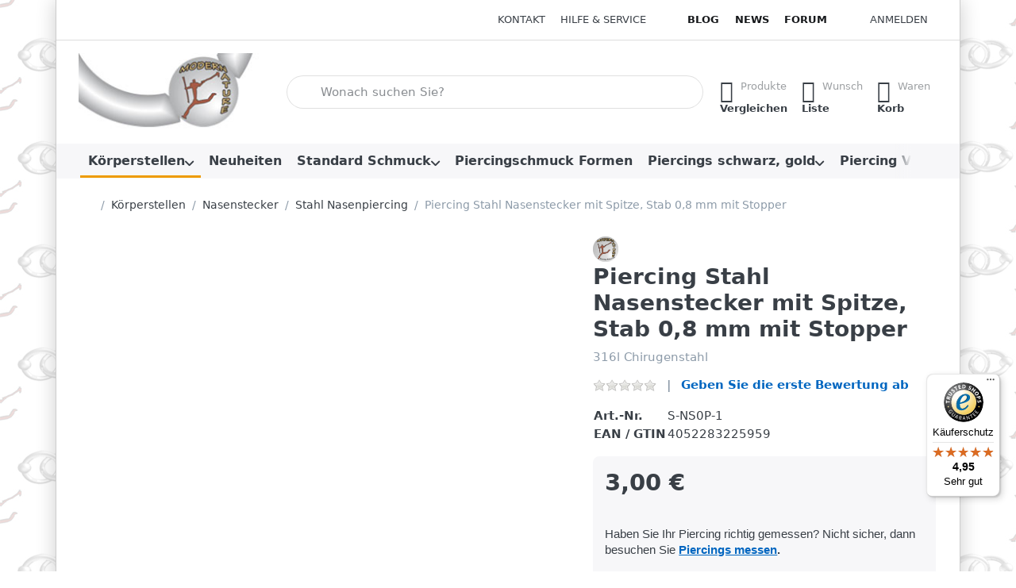

--- FILE ---
content_type: text/html; charset=utf-8
request_url: https://www.modern-nature.de/piercing-stahl-nasenstecker-mit-spitze-stab-0-8-mm-mit-stopper/
body_size: 31232
content:
<!DOCTYPE html>
<html data-pnotify-firstpos1="0" lang="de" dir="ltr">
<head>
    <meta charset="utf-8" />
    <meta name="viewport" content="width=device-width, initial-scale=1.0" />
    <meta name="HandheldFriendly" content="true" />
    <meta name="description" content="316l Stahl Nasenstecker mit Spitze, Stab 0,8 mm mit Stopper, Nasenpiercing, Schmuck, Piercingschmuck, nose stud" />
    <meta name="keywords" content="nasenstecker, stein, nasenpiercing, nostril Stud, piercing, nasen schmuck, stopper, stab 1,0 mm, stahl, piercingschmuck, kugel" />
    <meta name="generator" content="Smartstore 6.3.0.0" />
    <meta property="sm:root" content="/" />
    <meta name='__rvt' content='CfDJ8KvlDfmhyyhCkX211GVMJuamVWL6uoAePkOhIOKDo2buPJis8sTUvueEMCoapufUKb9_qFpW6LIlwtPqVPZKjb123WI09Lp62VWc7m2JZrhRZGfdH6SX01O3JGuZI4QGQmywqiVf_pSqeWKv-2aO8v0' />

    <meta name='accept-language' content='de-DE'/><title itemprop="name">Stahl Nasenstecker mit Kugel, Stab 0,8 mm mit Spitze</title>

    


    <script>
    try {
        if (typeof navigator === 'undefined') navigator = {};
        const html = document.documentElement;
        const classList = html.classList;
        if (/Edge\/\d+/.test(navigator.userAgent)) { classList.add('edge'); }
        else if ('mozMatchesSelector' in html) { classList.add('moz'); }
        else if (/iPad|iPhone|iPod/.test(navigator.userAgent) && !window.MSStream) { classList.add('ios'); }
        else if ('webkitMatchesSelector' in html) { classList.add('wkit'); }
        else if (/constructor/i.test(window.HTMLElement)) { classList.add('safari'); };
        classList.add((this.top === this.window ? 'not-' : '') + 'framed');
    } catch (e) { }
</script>
    

    
    
    <link as="font" rel="preload" href="/lib/fa7/webfonts/fa-solid-900.woff2" crossorigin />
    <link as="font" rel="preload" href="/lib/fa7/webfonts/fa-regular-400.woff2" crossorigin />
    
    
        <link rel="stylesheet" href="/lib/fa7/css/all.min.css" crossorigin />
    


    
        <link href="/bundle/css/site-common.css?v=Q6fkJHuQQYcnSRsxC709N6c--OQ" rel="stylesheet" type="text/css" />
    
    <link href="/themes/flex/theme.css?v=DuXfngPN2Kt-FJ9x8VsiXeLmrS8" rel="stylesheet" type="text/css" />


    
        <script src="/bundle/js/jquery.js?v=8_RozPc1R2yH47SeJ06zdSqIRgc"></script>
    <script data-origin="client-res">
	window.Res = {
"Common.Notification": "Benachrichtigung","Common.Close": "Schließen","Common.On": "An","Common.OK": "OK","Common.Cancel": "Abbrechen","Common.Off": "Aus","Common.Exit": "Beenden","Common.CtrlKey": "Strg","Common.ShiftKey": "Umschalt","Common.AltKey": "Alt","Common.DelKey": "Entf","Common.Done": "Erledigt","Common.Failed": "Fehlgeschlagen","Common.EnterKey": "Eingabe","Common.EscKey": "Esc","Common.DontAskAgain": "Nicht mehr fragen","Common.DontShowAgain": "Nicht mehr anzeigen","Common.MoveUp": "Nach oben","Common.MoveDown": "Nach unten","Common.SkipList": "Liste überspringen","Common.CopyToClipboard": "In die Zwischenablage kopieren","Common.CopyToClipboard.Failed": "Kopieren ist fehlgeschlagen.","Common.CopyToClipboard.Succeeded": "Kopiert!","Products.Longdesc.More": "Mehr anzeigen","Products.Longdesc.Less": "Weniger anzeigen","Aria.Label.ShowPassword": "Passwort anzeigen","Aria.Label.HidePassword": "Passwort verbergen","Jquery.Validate.Email": "Bitte geben Sie eine gültige E-Mail-Adresse ein.","Jquery.Validate.Required": "Diese Angabe ist erforderlich.","Jquery.Validate.Remote": "Bitte korrigieren Sie dieses Feld.","Jquery.Validate.Url": "Bitte geben Sie eine gültige URL ein.","Jquery.Validate.Date": "Bitte geben Sie ein gültiges Datum ein.","Jquery.Validate.DateISO": "Bitte geben Sie ein gültiges Datum (nach ISO) ein.","Jquery.Validate.Number": "Bitte geben Sie eine gültige Nummer ein.","Jquery.Validate.Digits": "Bitte geben Sie nur Ziffern ein.","Jquery.Validate.Creditcard": "Bitte geben Sie eine gültige Kreditkartennummer ein.","Jquery.Validate.Equalto": "Wiederholen Sie bitte die Eingabe.","Jquery.Validate.Maxlength": "Bitte geben Sie nicht mehr als {0} Zeichen ein.","Jquery.Validate.Minlength": "Bitte geben Sie mindestens {0} Zeichen ein.","Jquery.Validate.Rangelength": "Die Länge der Eingabe darf minimal {0} und maximal {1} Zeichen lang sein.","jquery.Validate.Range": "Bitte geben Sie einen Wert zwischen {0} und {1} ein.","Jquery.Validate.Max": "Bitte geben Sie einen Wert kleiner oder gleich {0} ein.","Jquery.Validate.Min": "Bitte geben Sie einen Wert größer oder gleich {0} ein.","Admin.Common.AreYouSure": "Sind Sie sicher?","Admin.Common.AskToProceed": "Möchten Sie fortfahren?","FileUploader.Dropzone.Message": "Zum Hochladen Dateien hier ablegen oder klicken","FileUploader.Dropzone.DictDefaultMessage": "Dateien zum Hochladen hier ablegen","FileUploader.Dropzone.DictFallbackMessage": "Ihr Browser unterstützt keine Datei-Uploads per Drag\'n\'Drop.","FileUploader.Dropzone.DictFallbackText": "Bitte benutzen Sie das untenstehende Formular, um Ihre Dateien wie in längst vergangenen Zeiten hochzuladen.","FileUploader.Dropzone.DictFileTooBig": "Die Datei ist zu groß ({{filesize}}MB). Maximale Dateigröße: {{maxFilesize}}MB.","FileUploader.Dropzone.DictInvalidFileType": "Dateien dieses Typs können nicht hochgeladen werden.","FileUploader.Dropzone.DictResponseError": "Der Server gab die Antwort {{statusCode}} zurück.","FileUploader.Dropzone.DictCancelUpload": "Upload abbrechen","FileUploader.Dropzone.DictUploadCanceled": "Upload abgebrochen.","FileUploader.Dropzone.DictCancelUploadConfirmation": "Sind Sie sicher, dass Sie den Upload abbrechen wollen?","FileUploader.Dropzone.DictRemoveFile": "Datei entfernen","FileUploader.Dropzone.DictMaxFilesExceeded": "Sie können keine weiteren Dateien hochladen.","FileUploader.StatusWindow.Uploading.File": "Datei wird hochgeladen","FileUploader.StatusWindow.Uploading.Files": "Dateien werden hochgeladen","FileUploader.StatusWindow.Complete.File": "Upload abgeschlossen","FileUploader.StatusWindow.Complete.Files": "Uploads abgeschlossen","FileUploader.StatusWindow.Canceled.File": "Upload abgebrochen","FileUploader.StatusWindow.Canceled.Files": "Uploads abgebrochen",    };

    window.ClientId = "865aab32-d810-4f6f-957d-d449e0d74823";
</script>

    <link rel="canonical" href="https://www.modern-nature.de/piercing-stahl-nasenstecker-mit-spitze-stab-0-8-mm-mit-stopper/" />
    <link href='https://www.modern-nature.de/blog/rss/' rel='alternate' type='application/rss+xml' title='Modern Nature Piercing Schmuck Shop - Blog' /><link as="image" rel="preload" href="//www.modern-nature.de/media/11327/content/11327.jpg" />
    

<link rel="preconnect" href="https://www.trustedshops.de" />
<link rel="preconnect" href="https://widgets.trustedshops.com" />

<script async data-desktop-enable-custom="false" data-disable-mobile="false" data-disable-trustbadge="false" data-mobile-enable-custom="false" data-desktop-enable-fadeout="false" data-mobile-enable-fadeout="false" data-desktop-y-offset="40" data-mobile-y-offset="0" data-desktop-disable-reviews="false" data-mobile-disable-reviews="false" data-desktop-position="right" data-mobile-position="left" data-mobile-enable-topbar="false" data-color-scheme="light" charset="UTF-8" src="//widgets.trustedshops.com/js/XC5D651B92524734E3E55DA0C5A671C04.js">
</script>

<script data-origin="vc-trust-badge">$(function(){var i=0;setTsBadgeZindex();function setTsBadgeZindex(){if(window.trustbadge){$("[id^=trustbadge]").attr('style','z-index: 99998 !important;position: fixed;');}
if(i++<4){_.delay(setTsBadgeZindex,1000);}}});</script>

<noscript>
    <a href="https://www.trustedshops.de/shop/certificate.php?shop_id=XC5D651B92524734E3E55DA0C5A671C04">
        <img title="Klicken Sie auf das Gütesiegel, um die Gültigkeit zu prüfen!"
             alt="Klicken Sie auf das Gütesiegel, um die Gültigkeit zu prüfen!"
             src="/Modules/Smartstore.TrustedShops/images/TrustedShops-rgb-Siegel_100Hpx.png"
             style="position:fixed;bottom:0;right:0;" />
    </a>
</noscript><script data-origin='globalization'>document.addEventListener('DOMContentLoaded', function () { if (Smartstore.globalization) { Smartstore.globalization.culture = {"name":"de-DE","englishName":"German (Germany)","nativeName":"Deutsch (Deutschland)","isRTL":false,"language":"de","numberFormat":{",":".",".":",","pattern":[1],"decimals":2,"groupSizes":[3],"+":"+","-":"-","NaN":"NaN","negativeInfinity":"-∞","positiveInfinity":"∞","percent":{",":".",".":",","pattern":[0,0],"decimals":2,"groupSizes":[3],"symbol":"%"},"currency":{",":".",".":",","pattern":[8,3],"decimals":2,"groupSizes":[3],"symbol":"€"}},"dateTimeFormat":{"calendarName":"Gregorianischer Kalender","/":".",":":":","firstDay":1,"twoDigitYearMax":2029,"AM":null,"PM":null,"days":{"names":["Sonntag","Montag","Dienstag","Mittwoch","Donnerstag","Freitag","Samstag"],"namesAbbr":["So","Mo","Di","Mi","Do","Fr","Sa"],"namesShort":["S","M","D","M","D","F","S"]},"months":{"names":["Januar","Februar","März","April","Mai","Juni","Juli","August","September","Oktober","November","Dezember",""],"namesAbbr":["Jan.","Feb.","März","Apr.","Mai","Juni","Juli","Aug.","Sept.","Okt.","Nov.","Dez.",""]},"patterns":{"d":"dd.MM.yyyy","D":"dddd, d. MMMM yyyy","t":"HH:mm","T":"HH:mm:ss","g":"dd.MM.yyyy HH:mm","G":"dd.MM.yyyy HH:mm:ss","f":"dddd, d. MMMM yyyy HH:mm:ss","F":"dddd, d. MMMM yyyy HH:mm:ss","M":"d. MMMM","Y":"MMMM yyyy","u":"yyyy'-'MM'-'dd HH':'mm':'ss'Z'"}}}; }; });</script><meta property='sm:pagedata' content='{"type":"category","id":"47","menuItemId":1,"entityId":47,"parentId":45}' />
    <meta property='og:site_name' content='Modern Nature Piercing Schmuck Shop' />
    <meta property='og:url' content='https://www.modern-nature.de/piercing-stahl-nasenstecker-mit-spitze-stab-0-8-mm-mit-stopper/' />
    <meta property='og:type' content='product' />
    <meta property='og:title' content='Piercing Stahl Nasenstecker mit Spitze, Stab 0,8 mm mit Stopper' />
    <meta property='twitter:card' content='summary_large_image' />
    <meta property='twitter:title' content='Piercing Stahl Nasenstecker mit Spitze, Stab 0,8 mm mit Stopper' />

        <meta property='og:description' content='316l Chirugenstahl' />
        <meta property='twitter:description' content='316l Chirugenstahl' />

        <meta property='og:image' content='https://www.modern-nature.de/media/12824/catalog/s-sn0p-alle-big.jpg' />
        <meta property='og:image:type' content='image/jpeg' />
        <meta property='twitter:image' content='https://www.modern-nature.de/media/12824/catalog/s-sn0p-alle-big.jpg' />
            <meta property='og:image:alt' content='Piercing Stahl Nasenstecker mit Spitze, Stab 0,8 mm mit Stopper' />
            <meta property='twitter:image:alt' content='Piercing Stahl Nasenstecker mit Spitze, Stab 0,8 mm mit Stopper' />
            <meta property='og:image:width' content='1000' />
            <meta property='og:image:height' content='692' />


    
    
<meta name='robots' content='index, follow' />

    <script src="/js/smartstore.globalization.adapter.js"></script>

    

    <link rel="shortcut icon" href='//www.modern-nature.de/media/15760/content/favicon.ico?v=6.3' />





</head>

<body class="lyt-cols-1 boxed">
    
    

<a href="#content-center" id="skip-to-content" class="btn-skip-content btn btn-primary btn-lg rounded-pill">
    Zum Hauptinhalt springen
</a>

<div id="page">
    <div class="canvas-blocker canvas-slidable"></div>

    <div class="page-main canvas-slidable">

        

        <header id="header">
            <div class="menubar-section d-none d-lg-block menubar-light">
                <div class="container menubar-container">
                    



<nav class="menubar navbar navbar-slide">

    <div class="menubar-group ml-0">
    </div>

    <div class="menubar-group ml-auto">
        

            <a class="menubar-link" href="/contactus/">Kontakt</a>

        


<div class="cms-menu cms-menu-dropdown" data-menu-name="helpandservice">
    <div class="dropdown">
        <a id="helpandservice-opener" data-toggle="dropdown" aria-haspopup="listbox" aria-expanded="false" href="#" rel="nofollow" class="menubar-link">
            <span>Hilfe &amp; Service</span>
            <i class="fal fa-angle-down menubar-caret"></i>
        </a>
        <div class="dropdown-menu" aria-labelledby="helpandservice-opener" role="listbox">
                <a href="/newproducts/" role="option" class="dropdown-item menu-link">
                    <span>Neue Piercings</span>
                </a>
                <a href="/manufacturer/all/" role="option" class="dropdown-item menu-link">
                    <span>Alle Marken</span>
                </a>
                <a href="/recentlyviewedproducts/" role="option" class="dropdown-item menu-link">
                    <span>Zuletzt angesehen</span>
                </a>
                <a href="/compareproducts/" role="option" class="dropdown-item menu-link">
                    <span>Produktliste vergleichen</span>
                </a>
                        <div class="dropdown-divider"></div>
                <a href="/aboutus/" role="option" class="dropdown-item menu-link">
                    <span>Über uns</span>
                </a>
                <a href="/disclaimer/" role="option" class="dropdown-item menu-link">
                    <span>Widerrufsrecht</span>
                </a>
                <a href="/shippinginfo/" role="option" class="dropdown-item menu-link">
                    <span>Versand, Lieferung und Rücksendungen</span>
                </a>
                <a href="/conditionsofuse/" role="option" class="dropdown-item menu-link">
                    <span>Allgemeine Geschäftsbedingungen</span>
                </a>
        </div>
    </div>
</div>



    </div>

    <div class="menubar-group menubar-group--special">

        <a class='menubar-link' href='/blog/'>Blog</a><a class='menubar-link' href='/news/'>News</a><a class='menubar-link' href='/boards/'>Forum</a>
        
    </div>

    <div id="menubar-my-account" class="menubar-group">
        <div class="dropdown">
            <a class="menubar-link" aria-haspopup="true" aria-expanded="false" href="/login/?returnUrl=%2Fpiercing-stahl-nasenstecker-mit-spitze-stab-0-8-mm-mit-stopper%2F" rel="nofollow">
                <i class="fal fa-user-circle menubar-icon"></i>

                    <span>Anmelden</span>
            </a>

        </div>
        
    </div>

    

</nav>


                </div>
            </div>
            <div class="shopbar-section shopbar-light">
                <div class="container shopbar-container">
                    
<div class="shopbar">
    <div class="shopbar-col-group shopbar-col-group-brand">
        <div class="shopbar-col shop-logo">
            
<a class="brand" href="/">
        
        <img src='//www.modern-nature.de/media/11327/content/11327.jpg' alt="Modern Nature Piercing Schmuck Shop" title="Modern Nature Piercing Schmuck Shop" class="img-fluid" width="256" height="100" />
</a>

        </div>
        <div class="shopbar-col shopbar-search">
            
                


<form action="/search/" class="instasearch-form has-icon" method="get" role="search">
    <span id="instasearch-desc-search-search" class="sr-only">
        Geben Sie einen Suchbegriff ein. Während Sie tippen, erscheinen automatisch erste Ergebnisse. Drücken Sie die Eingabetaste, um alle Ergebnisse aufzurufen.
    </span>
    <input type="search" class="instasearch-term form-control text-truncate" role="combobox" aria-autocomplete="list" aria-expanded="false" aria-controls="instasearch-drop-body" name="q" placeholder="Wonach suchen Sie?" aria-label="Wonach suchen Sie?" aria-describedby="instasearch-desc-search-search" data-instasearch="true" data-minlength="3" data-showthumbs="true" data-url="/instantsearch/" data-origin="Search/Search" autocomplete="off" />

    <div class="instasearch-addon d-flex align-items-center justify-content-center">
        <button type="button" class="instasearch-clear input-clear" aria-label="Suchbegriff löschen">
            <i class="fa fa-xmark"></i>
        </button>
    </div>
    <span class="input-group-icon instasearch-icon">
        <button type="submit" class="instasearch-submit input-clear bg-transparent" tabindex="-1" aria-hidden="true">
            <i class="fa fa-magnifying-glass"></i>
        </button>
    </span>
    <div class="instasearch-drop">
        <div id="instasearch-drop-body" class="instasearch-drop-body clearfix" role="listbox"></div>
    </div>

    
</form>
            
        </div>
    </div>

    <div class="shopbar-col-group shopbar-col-group-tools">
        

<div class="shopbar-col shopbar-tools" data-summary-href="/shoppingcart/cartsummary/?cart=True&amp;wishlist=True&amp;compare=True" style="--sb-tool-padding-x: 0.25rem">

    <div class="shopbar-tool d-lg-none" id="shopbar-menu">
        <a id="offcanvas-menu-opener" class="shopbar-button" href="#" data-placement="start" data-target="#offcanvas-menu" aria-controls="offcanvas-menu" aria-expanded="false" data-autohide="true" data-disablescrolling="true" data-fullscreen="false" data-toggle="offcanvas">
            <span class="shopbar-button-icon" aria-hidden="true">
                <i class="icm icm-menu"></i>
            </span>
            <span class="shopbar-button-label-sm">
                Menü
            </span>
        </a>
    </div>

    

    <div class="shopbar-tool d-lg-none" id="shopbar-user">
        <a class="shopbar-button" href="/login/">
            <span class="shopbar-button-icon" aria-hidden="true">
                <i class="icm icm-user"></i>
            </span>
            <span class="shopbar-button-label-sm">
                Anmelden
            </span>
        </a>
    </div>

    <div class="shopbar-tool" id="shopbar-compare" data-target="#compare-tab">
        <a data-summary-href="/shoppingcart/cartsummary/?compare=True" aria-controls="offcanvas-cart" aria-expanded="false" class="shopbar-button navbar-toggler" data-autohide="true" data-disablescrolling="true" data-fullscreen="false" data-placement="end" data-target="#offcanvas-cart" data-toggle="offcanvas" href="/compareproducts/">
            <span class="shopbar-button-icon" aria-hidden="true">
                <i class="icm icm-repeat"></i>
                <span class='badge badge-pill badge-counter badge-counter-ring label-cart-amount badge-warning' data-bind-to="CompareItemsCount" style="display: none">
                    0
                </span>
            </span>
            <span class="shopbar-button-label" aria-label="Vergleichen">
                <span>Produkte</span><br />
                <strong>Vergleichen</strong>
            </span>
            <span class="shopbar-button-label-sm">
                Vergleichen
            </span>
        </a>
    </div>

    <div class="shopbar-tool" id="shopbar-wishlist" data-target="#wishlist-tab">
        <a data-summary-href="/shoppingcart/cartsummary/?wishlist=True" aria-controls="offcanvas-cart" aria-expanded="false" class="shopbar-button navbar-toggler" data-autohide="true" data-disablescrolling="true" data-fullscreen="false" data-placement="end" data-target="#offcanvas-cart" data-toggle="offcanvas" href="/wishlist/">
            <span class="shopbar-button-icon" aria-hidden="true">
                <i class="icm icm-heart"></i>
                <span class='badge badge-pill badge-counter badge-counter-ring label-cart-amount badge-warning' data-bind-to="WishlistItemsCount" style="display: none">
                    0
                </span>
            </span>
            <span class="shopbar-button-label" aria-label="Wunschliste">
                <span>Wunsch</span><br />
                <strong>Liste</strong>
            </span>
            <span class="shopbar-button-label-sm">
                Wunschliste
            </span>
        </a>
    </div>

    <div class="shopbar-tool" id="shopbar-cart" data-target="#cart-tab">
        <a data-summary-href="/shoppingcart/cartsummary/?cart=True" aria-controls="offcanvas-cart" aria-expanded="false" class="shopbar-button navbar-toggler" data-autohide="true" data-disablescrolling="true" data-fullscreen="false" data-placement="end" data-target="#offcanvas-cart" data-toggle="offcanvas" href="/cart/">
            <span class="shopbar-button-icon" aria-hidden="true">
                <i class="icm icm-bag"></i>
                <span class='badge badge-pill badge-counter badge-counter-ring label-cart-amount badge-warning' data-bind-to="CartItemsCount" style="display: none">
                    0
                </span>
            </span>
            <span class="shopbar-button-label" aria-label="Warenkorb">
                <span>Waren</span><br />
                <strong>Korb</strong>
            </span>
            <span class="shopbar-button-label-sm">
                Warenkorb
            </span>
        </a>
    </div>

    
</div>




    </div>
</div>
                </div>
            </div>
            <div class="megamenu-section d-none d-lg-block">
                <nav class="navbar navbar-light" aria-label="Hauptnavigation">
                    <div class="container megamenu-container">
                        



<div class="mainmenu megamenu megamenu-blend--next">
    



<div class="cms-menu cms-menu-navbar" data-menu-name="main">
    <div class="megamenu-nav megamenu-nav--prev alpha">
        <a href="#" class="megamenu-nav-btn btn btn-clear-dark btn-icon btn-sm" tabindex="-1" aria-hidden="true">
            <i class="far fa-chevron-left megamenu-nav-btn-icon"></i>
        </a>
    </div>

    <ul class="navbar-nav nav flex-row flex-nowrap" id="menu-main" role="menubar">

            <li id="main-nav-item-41098" data-id="41098" role="none" class="nav-item dropdown-submenu expanded">
                <a id="main-nav-item-link-41098" href="/koerperstellen-piercingarten/" aria-controls="dropdown-menu-41098" aria-expanded="false" aria-haspopup="menu" class="nav-link menu-link dropdown-toggle" data-target="#dropdown-menu-41098" role="menuitem" tabindex="0">
                    <span>Körperstellen</span>
                </a>
            </li>
            <li id="main-nav-item-41174" data-id="41174" role="none" class="nav-item">
                <a id="main-nav-item-link-41174" href="https://www.modern-nature.de/newproducts" class="nav-link menu-link" role="menuitem" tabindex="-1">
                    <span>Neuheiten</span>
                </a>
            </li>
            <li id="main-nav-item-41175" data-id="41175" role="none" class="nav-item dropdown-submenu">
                <a id="main-nav-item-link-41175" href="/standard-piercing-schmuck/" aria-controls="dropdown-menu-41175" aria-expanded="false" aria-haspopup="menu" class="nav-link menu-link dropdown-toggle" data-target="#dropdown-menu-41175" role="menuitem" tabindex="-1">
                    <span>Standard Schmuck</span>
                </a>
            </li>
            <li id="main-nav-item-41190" data-id="41190" role="none" class="nav-item">
                <a id="main-nav-item-link-41190" href="https://www.modern-nature.de/piercings" class="nav-link menu-link" role="menuitem" tabindex="-1">
                    <span>Piercingschmuck Formen</span>
                </a>
            </li>
            <li id="main-nav-item-41191" data-id="41191" role="none" class="nav-item dropdown-submenu">
                <a id="main-nav-item-link-41191" href="/piercing-schwarz-und-vergoldet/" aria-controls="dropdown-menu-41191" aria-expanded="false" aria-haspopup="menu" class="nav-link menu-link dropdown-toggle" data-target="#dropdown-menu-41191" role="menuitem" tabindex="-1">
                    <span>Piercings schwarz, gold</span>
                </a>
            </li>
            <li id="main-nav-item-41201" data-id="41201" role="none" class="nav-item dropdown-submenu">
                <a id="main-nav-item-link-41201" href="/piercingschmuck-verschluesse/" aria-controls="dropdown-menu-41201" aria-expanded="false" aria-haspopup="menu" class="nav-link menu-link dropdown-toggle" data-target="#dropdown-menu-41201" role="menuitem" tabindex="-1">
                    <span>Piercing Verschlüsse</span>
                </a>
            </li>
            <li id="main-nav-item-41218" data-id="41218" role="none" class="nav-item dropdown-submenu">
                <a id="main-nav-item-link-41218" href="/piercing-sonderangebote/" aria-controls="dropdown-menu-41218" aria-expanded="false" aria-haspopup="menu" class="nav-link menu-link dropdown-toggle" data-target="#dropdown-menu-41218" role="menuitem" tabindex="-1">
                    <span>Piercing Sets, Sale</span>
                </a>
            </li>

        
    </ul>

    <div class="megamenu-nav megamenu-nav--next omega">
        <a href="#" class="megamenu-nav-btn btn btn-clear-dark btn-icon btn-sm" tabindex="-1" aria-hidden="true">
            <i class="far fa-chevron-right megamenu-nav-btn-icon"></i>
        </a>
    </div>
</div>
</div>

<div class="megamenu-dropdown-container container" style="--mm-drop-min-height: 370px">
        <div id="dropdown-menu-41098"
             data-id="41098"
             data-entity-id="133"
             data-entity-name="Category"
             data-display-rotator="false"
             role="menu"
             aria-labelledby="main-nav-item-link-41098"
             aria-hidden="true">

            <div class="dropdown-menu megamenu-dropdown">
                

                <div class="row megamenu-dropdown-row">
                        <div class="col-md-3 col-sm-6 text-md-center megamenu-col overflow-hidden megamenu-cat-img">
                            <img src="//www.modern-nature.de/media/17111/catalog/man.jpg?size=512" alt="Körperstellen" loading="lazy" class="img-fluid xp-2" />
                            
                        </div>

                        <div class="col-md-3 col-sm-6 megamenu-col">
                                <div class="megamenu-dropdown-item">
                                        <a href="/augenbrauenpiercing-schmuck/" id="dropdown-heading-41099" data-id="41099" class="megamenu-dropdown-heading" role="menuitem" tabindex="-1">
                                            <span>Augenbrauenpiercing</span>
                                        </a>

        <div class="megamenu-subitems block">
                <span class="megamenu-subitem-wrap">
                    <a href="/titan-augenbrauenpiercings/" id="megamenu-subitem-41100" data-id="41100" class="megamenu-subitem focus-inset text-truncate" role="menuitem" tabindex="-1">
                        <span>Titan Augenbrauenpiercing</span>
                    </a>
                </span>
                <span class="megamenu-subitem-wrap">
                    <a href="/stahl-augenbrauenpiercings/" id="megamenu-subitem-41101" data-id="41101" class="megamenu-subitem focus-inset text-truncate" role="menuitem" tabindex="-1">
                        <span>Stahl Augenbrauenpiercing</span>
                    </a>
                </span>
                <span class="megamenu-subitem-wrap">
                    <a href="/restposten-augenbraue/" id="megamenu-subitem-41102" data-id="41102" class="megamenu-subitem focus-inset text-truncate" role="menuitem" tabindex="-1">
                        <span>Restposten Augenbraue</span>
                    </a>
                </span>

        </div>
                                </div>
                                <div class="megamenu-dropdown-item">
                                        <a href="/bauchnabelpiercing-schmuck/" id="dropdown-heading-41103" data-id="41103" class="megamenu-dropdown-heading" role="menuitem" tabindex="-1">
                                            <span>Bauchnabelpiercing</span>
                                        </a>

        <div class="megamenu-subitems block">
                <span class="megamenu-subitem-wrap">
                    <a href="/tier-bananen/" id="megamenu-subitem-41104" data-id="41104" class="megamenu-subitem focus-inset text-truncate" role="menuitem" tabindex="-1">
                        <span>Tier Bauchnabelpiercing</span>
                    </a>
                </span>
                <span class="megamenu-subitem-wrap">
                    <a href="/motiv-bauchpiercings/" id="megamenu-subitem-41105" data-id="41105" class="megamenu-subitem focus-inset text-truncate" role="menuitem" tabindex="-1">
                        <span>Motiv Bauchpiercing</span>
                    </a>
                </span>
                <span class="megamenu-subitem-wrap">
                    <a href="/herz-bauchpiercings/" id="megamenu-subitem-41106" data-id="41106" class="megamenu-subitem focus-inset text-truncate" role="menuitem" tabindex="-1">
                        <span>Herz Bauchnabelstecker</span>
                    </a>
                </span>
                <span class="megamenu-subitem-wrap">
                    <a href="/epoxy-bauchpiercings/" id="megamenu-subitem-41107" data-id="41107" class="megamenu-subitem focus-inset text-truncate" role="menuitem" tabindex="-1">
                        <span>Epoxy Bauchpiercings</span>
                    </a>
                </span>
                <span class="megamenu-subitem-wrap">
                    <a href="/blumen-bauchpiercings/" id="megamenu-subitem-41108" data-id="41108" class="megamenu-subitem focus-inset text-truncate" role="menuitem" tabindex="-1">
                        <span>Blumen Bauchpiercings</span>
                    </a>
                </span>
                <span class="megamenu-subitem-wrap">
                    <a href="/bananen-mit-stein/" id="megamenu-subitem-41109" data-id="41109" class="megamenu-subitem focus-inset text-truncate" role="menuitem" tabindex="-1">
                        <span>Nabelpiercing mit Stein</span>
                    </a>
                </span>
                <span class="megamenu-subitem-wrap">
                    <a href="/bauch-bananen/" id="megamenu-subitem-41110" data-id="41110" class="megamenu-subitem focus-inset text-truncate" role="menuitem" tabindex="-1">
                        <span>Bauchnabel Bananen</span>
                    </a>
                </span>
                <span class="megamenu-subitem-wrap">
                    <a href="/anhaenger-bauchpiercings/" id="megamenu-subitem-41111" data-id="41111" class="megamenu-subitem focus-inset text-truncate" role="menuitem" tabindex="-1">
                        <span>Bauchpiercing Anhänger</span>
                    </a>
                </span>

                <span class="megamenu-subitem-wrap w-100">
                    <a class="megamenu-subitem more-link focus-inset fwm" href="/bauchnabelpiercing-schmuck/" role="menuitem">
                        <span>mehr...</span>
                    </a>
                </span>
        </div>
                                </div>
                                <div class="megamenu-dropdown-item">
                                        <a href="/brustpiercing-schmuck/" id="dropdown-heading-41115" data-id="41115" class="megamenu-dropdown-heading" role="menuitem" tabindex="-1">
                                            <span>Brustpiercing</span>
                                        </a>

        <div class="megamenu-subitems block">
                <span class="megamenu-subitem-wrap">
                    <a href="/titan-ringe-staebe/" id="megamenu-subitem-41116" data-id="41116" class="megamenu-subitem focus-inset text-truncate" role="menuitem" tabindex="-1">
                        <span>Titan Brustringe, Stäbe</span>
                    </a>
                </span>
                <span class="megamenu-subitem-wrap">
                    <a href="/stahl-ringe-staebe/" id="megamenu-subitem-41117" data-id="41117" class="megamenu-subitem focus-inset text-truncate" role="menuitem" tabindex="-1">
                        <span>Stahl Brustringe, Stäbe</span>
                    </a>
                </span>
                <span class="megamenu-subitem-wrap">
                    <a href="/stahl-brustpiercings/" id="megamenu-subitem-41118" data-id="41118" class="megamenu-subitem focus-inset text-truncate" role="menuitem" tabindex="-1">
                        <span>Stahl Brustpiercing</span>
                    </a>
                </span>
                <span class="megamenu-subitem-wrap">
                    <a href="/silber-brustpiercings/" id="megamenu-subitem-41119" data-id="41119" class="megamenu-subitem focus-inset text-truncate" role="menuitem" tabindex="-1">
                        <span>Silber Brustpiercing</span>
                    </a>
                </span>
                <span class="megamenu-subitem-wrap">
                    <a href="/brust-ketten-buegel/" id="megamenu-subitem-41120" data-id="41120" class="megamenu-subitem focus-inset text-truncate" role="menuitem" tabindex="-1">
                        <span>Brustpiercing Ketten Bügel</span>
                    </a>
                </span>
                <span class="megamenu-subitem-wrap">
                    <a href="/brustpiercing-schilder/" id="megamenu-subitem-41121" data-id="41121" class="megamenu-subitem focus-inset text-truncate" role="menuitem" tabindex="-1">
                        <span>Brustpiercing Schilder</span>
                    </a>
                </span>

        </div>
                                </div>
                        </div>
                        <div class="col-md-3 col-sm-6 megamenu-col">
                                <div class="megamenu-dropdown-item">

        <div class="megamenu-subitems block">
                <span class="megamenu-subitem-wrap">
                    <a href="/restposten-brustpiercing/" id="megamenu-subitem-41122" data-id="41122" class="megamenu-subitem focus-inset text-truncate" role="menuitem" tabindex="-1">
                        <span>Brustpiercing Restposten</span>
                    </a>
                </span>
                <span class="megamenu-subitem-wrap">
                    <a href="/acryl-brust-zungenpiercing/" id="megamenu-subitem-41123" data-id="41123" class="megamenu-subitem focus-inset text-truncate" role="menuitem" tabindex="-1">
                        <span>Acryl Brust, Zungenpiercing</span>
                    </a>
                </span>

        </div>
                                </div>
                                <div class="megamenu-dropdown-item">
                                        <a href="/intimpiercing-schmuck/" id="dropdown-heading-41124" data-id="41124" class="megamenu-dropdown-heading" role="menuitem" tabindex="-1">
                                            <span>Intimpiercing</span>
                                        </a>

        <div class="megamenu-subitems block">
                <span class="megamenu-subitem-wrap">
                    <a href="/titan-piercingbananen/" id="megamenu-subitem-41125" data-id="41125" class="megamenu-subitem focus-inset text-truncate" role="menuitem" tabindex="-1">
                        <span>Intim Bananen Titan</span>
                    </a>
                </span>
                <span class="megamenu-subitem-wrap">
                    <a href="/stahl-piercingbananen/" id="megamenu-subitem-41126" data-id="41126" class="megamenu-subitem focus-inset text-truncate" role="menuitem" tabindex="-1">
                        <span>Intim Bananen Stahl </span>
                    </a>
                </span>
                <span class="megamenu-subitem-wrap">
                    <a href="/piercingringe-mit-stein/" id="megamenu-subitem-41127" data-id="41127" class="megamenu-subitem focus-inset text-truncate" role="menuitem" tabindex="-1">
                        <span>Intim Ringe mit Stein</span>
                    </a>
                </span>
                <span class="megamenu-subitem-wrap">
                    <a href="/piercingringe-mit-haenger/" id="megamenu-subitem-41128" data-id="41128" class="megamenu-subitem focus-inset text-truncate" role="menuitem" tabindex="-1">
                        <span>Intim Ringe mit Anhänger</span>
                    </a>
                </span>
                <span class="megamenu-subitem-wrap">
                    <a href="/piercingringe-ohne-stein/" id="megamenu-subitem-41129" data-id="41129" class="megamenu-subitem focus-inset text-truncate" role="menuitem" tabindex="-1">
                        <span>Intim Ringe ohne Stein</span>
                    </a>
                </span>
                <span class="megamenu-subitem-wrap">
                    <a href="/piercingstaebe-und-stecker/" id="megamenu-subitem-41130" data-id="41130" class="megamenu-subitem focus-inset text-truncate" role="menuitem" tabindex="-1">
                        <span>Intimstecker, Intim Stäbe</span>
                    </a>
                </span>
                <span class="megamenu-subitem-wrap">
                    <a href="/epoxy-intimpiercings/" id="megamenu-subitem-41131" data-id="41131" class="megamenu-subitem focus-inset text-truncate" role="menuitem" tabindex="-1">
                        <span>Epoxy Intimpiercing</span>
                    </a>
                </span>

        </div>
                                </div>
                                <div class="megamenu-dropdown-item">
                                        <a href="/lippenpiercing-schmuck/" id="dropdown-heading-41132" data-id="41132" class="megamenu-dropdown-heading" role="menuitem" tabindex="-1">
                                            <span>Lippenpiercing</span>
                                        </a>

        <div class="megamenu-subitems block">
                <span class="megamenu-subitem-wrap">
                    <a href="/titan-labrets-ringe/" id="megamenu-subitem-41133" data-id="41133" class="megamenu-subitem focus-inset text-truncate" role="menuitem" tabindex="-1">
                        <span>Titan Labret, Ringe</span>
                    </a>
                </span>
                <span class="megamenu-subitem-wrap">
                    <a href="/teflon-lippenpiercings/" id="megamenu-subitem-41134" data-id="41134" class="megamenu-subitem focus-inset text-truncate" role="menuitem" tabindex="-1">
                        <span>Teflon Lippenpiercing</span>
                    </a>
                </span>
                <span class="megamenu-subitem-wrap">
                    <a href="/stahl-labrets-ringe/" id="megamenu-subitem-41135" data-id="41135" class="megamenu-subitem focus-inset text-truncate" role="menuitem" tabindex="-1">
                        <span>Stahl Labret, Ringe</span>
                    </a>
                </span>

        </div>
                                </div>
                                <div class="megamenu-dropdown-item">
                                        <a href="/piercing-nasenstecker/" id="dropdown-heading-41136" data-id="41136" class="megamenu-dropdown-heading" role="menuitem" tabindex="-1">
                                            <span>Nasenstecker</span>
                                        </a>

        <div class="megamenu-subitems block">
                <span class="megamenu-subitem-wrap">
                    <a href="/septum-piercing/" id="megamenu-subitem-41137" data-id="41137" class="megamenu-subitem focus-inset text-truncate" role="menuitem" tabindex="-1">
                        <span>Septum Piercing</span>
                    </a>
                </span>
                <span class="megamenu-subitem-wrap">
                    <a href="/titan-nasenpiercings/" id="megamenu-subitem-41138" data-id="41138" class="megamenu-subitem focus-inset text-truncate" role="menuitem" tabindex="-1">
                        <span>Titan Nasenpiercing</span>
                    </a>
                </span>
                <span class="megamenu-subitem-wrap">
                    <a href="/stahl-nasenpiercings/" id="megamenu-subitem-41139" data-id="41139" class="megamenu-subitem focus-inset text-truncate active" role="menuitem" tabindex="-1">
                        <span>Stahl Nasenpiercing</span>
                    </a>
                </span>
                <span class="megamenu-subitem-wrap">
                    <a href="/silber-nasenpiercings/" id="megamenu-subitem-41140" data-id="41140" class="megamenu-subitem focus-inset text-truncate" role="menuitem" tabindex="-1">
                        <span>Silber Nasenstecker</span>
                    </a>
                </span>
                <span class="megamenu-subitem-wrap">
                    <a href="/nasenstecker-sets/" id="megamenu-subitem-41141" data-id="41141" class="megamenu-subitem focus-inset text-truncate" role="menuitem" tabindex="-1">
                        <span>Nasenstecker Sets</span>
                    </a>
                </span>

        </div>
                                </div>
                        </div>
                        <div class="col-md-3 col-sm-6 megamenu-col">
                                <div class="megamenu-dropdown-item">

        <div class="megamenu-subitems block">
                <span class="megamenu-subitem-wrap">
                    <a href="/gold-nasenpiercings/" id="megamenu-subitem-41142" data-id="41142" class="megamenu-subitem focus-inset text-truncate" role="menuitem" tabindex="-1">
                        <span>Gold Nasenstecker</span>
                    </a>
                </span>
                <span class="megamenu-subitem-wrap">
                    <a href="/acryl-nasenstecker/" id="megamenu-subitem-41143" data-id="41143" class="megamenu-subitem focus-inset text-truncate" role="menuitem" tabindex="-1">
                        <span>Acryl Nasenstecker</span>
                    </a>
                </span>

        </div>
                                </div>
                                <div class="megamenu-dropdown-item">
                                        <a href="/ohrpiercing-schmuck/" id="dropdown-heading-41144" data-id="41144" class="megamenu-dropdown-heading" role="menuitem" tabindex="-1">
                                            <span>Ohrpiercing</span>
                                        </a>

        <div class="megamenu-subitems block">
                <span class="megamenu-subitem-wrap">
                    <a href="/ohrdehner-ohrfakes/" id="megamenu-subitem-41145" data-id="41145" class="megamenu-subitem focus-inset text-truncate" role="menuitem" tabindex="-1">
                        <span>Ohrdehner - Fake Piercing</span>
                    </a>
                </span>
                <span class="megamenu-subitem-wrap">
                    <a href="/helix-piercing/" id="megamenu-subitem-41154" data-id="41154" class="megamenu-subitem focus-inset text-truncate" role="menuitem" tabindex="-1">
                        <span>Helix Piercing</span>
                    </a>
                </span>
                <span class="megamenu-subitem-wrap">
                    <a href="/silikon-flesh-tunnel/" id="megamenu-subitem-41155" data-id="41155" class="megamenu-subitem focus-inset text-truncate" role="menuitem" tabindex="-1">
                        <span>Silikon Flesh Tunnel</span>
                    </a>
                </span>
                <span class="megamenu-subitem-wrap">
                    <a href="/tragus-piercing/" id="megamenu-subitem-41156" data-id="41156" class="megamenu-subitem focus-inset text-truncate" role="menuitem" tabindex="-1">
                        <span>Tragus Piercing</span>
                    </a>
                </span>
                <span class="megamenu-subitem-wrap">
                    <a href="/titan-plugs-flesh-tunnel/" id="megamenu-subitem-41157" data-id="41157" class="megamenu-subitem focus-inset text-truncate" role="menuitem" tabindex="-1">
                        <span>Titan Flesh Tunnel, Plugs</span>
                    </a>
                </span>
                <span class="megamenu-subitem-wrap">
                    <a href="/tunnel-schwarz-gold/" id="megamenu-subitem-41158" data-id="41158" class="megamenu-subitem focus-inset text-truncate" role="menuitem" tabindex="-1">
                        <span>Flesh Tunnel schwarz gold</span>
                    </a>
                </span>
                <span class="megamenu-subitem-wrap">
                    <a href="/stahl-flesh-tunnel/" id="megamenu-subitem-41159" data-id="41159" class="megamenu-subitem focus-inset text-truncate" role="menuitem" tabindex="-1">
                        <span>Stahl Flesh Tunnel</span>
                    </a>
                </span>
                <span class="megamenu-subitem-wrap">
                    <a href="/stahl-eyelets/" id="megamenu-subitem-41160" data-id="41160" class="megamenu-subitem focus-inset text-truncate" role="menuitem" tabindex="-1">
                        <span>Stahl Eyelet</span>
                    </a>
                </span>

                <span class="megamenu-subitem-wrap w-100">
                    <a class="megamenu-subitem more-link focus-inset fwm" href="/ohrpiercing-schmuck/" role="menuitem">
                        <span>mehr...</span>
                    </a>
                </span>
        </div>
                                </div>
                                <div class="megamenu-dropdown-item">
                                        <a href="/zungenpiercing-schmuck/" id="dropdown-heading-41170" data-id="41170" class="megamenu-dropdown-heading" role="menuitem" tabindex="-1">
                                            <span>Zungenpiercing</span>
                                        </a>

        <div class="megamenu-subitems block">
                <span class="megamenu-subitem-wrap">
                    <a href="/stahlstaebe-stecker/" id="megamenu-subitem-41171" data-id="41171" class="megamenu-subitem focus-inset text-truncate" role="menuitem" tabindex="-1">
                        <span>Stahl Zungenstab</span>
                    </a>
                </span>
                <span class="megamenu-subitem-wrap">
                    <a href="/titanstaebe-stecker/" id="megamenu-subitem-41172" data-id="41172" class="megamenu-subitem focus-inset text-truncate" role="menuitem" tabindex="-1">
                        <span>Titan Zungenpiercing</span>
                    </a>
                </span>
                <span class="megamenu-subitem-wrap">
                    <a href="/epoxy-piercings/" id="megamenu-subitem-41173" data-id="41173" class="megamenu-subitem focus-inset text-truncate" role="menuitem" tabindex="-1">
                        <span>Epoxy Piercing</span>
                    </a>
                </span>

        </div>
                                </div>
                        </div>

                </div>

                

                

            </div>

        </div>
        <div id="dropdown-menu-41174"
             data-id="41174"
             data-entity-id="131"
             data-entity-name="Category"
             data-display-rotator="false"
             role="menu"
             aria-labelledby="main-nav-item-link-41174"
             aria-hidden="true">

            <div class="dropdown-menu megamenu-dropdown">
                

                <div class="row megamenu-dropdown-row">


                </div>

                

                

            </div>

        </div>
        <div id="dropdown-menu-41175"
             data-id="41175"
             data-entity-id="74"
             data-entity-name="Category"
             data-display-rotator="false"
             role="menu"
             aria-labelledby="main-nav-item-link-41175"
             aria-hidden="true">

            <div class="dropdown-menu megamenu-dropdown">
                

                <div class="row megamenu-dropdown-row">
                        <div class="col-md-3 col-sm-6 text-md-center megamenu-col overflow-hidden megamenu-cat-img">
                            <img src="//www.modern-nature.de/media/17106/catalog/standard_piercing.jpg?size=512" alt="Standard Schmuck" loading="lazy" class="img-fluid xp-2" />
                            
                        </div>

                        <div class="col-md-3 col-sm-6 megamenu-col">
                                <div class="megamenu-dropdown-item">
                                        <a href="/titan-piercing-bananen/" id="dropdown-heading-41176" data-id="41176" class="megamenu-dropdown-heading" role="menuitem" tabindex="-1">
                                            <span>Titan Piercing Bananen</span>
                                        </a>

                                </div>
                                <div class="megamenu-dropdown-item">
                                        <a href="/titan-ringe-gewinderinge/" id="dropdown-heading-41177" data-id="41177" class="megamenu-dropdown-heading" role="menuitem" tabindex="-1">
                                            <span>Titan Circular Barbell</span>
                                        </a>

                                </div>
                                <div class="megamenu-dropdown-item">
                                        <a href="/titan-piercing-staebe/" id="dropdown-heading-41178" data-id="41178" class="megamenu-dropdown-heading" role="menuitem" tabindex="-1">
                                            <span>Titan Piercing Stäbe</span>
                                        </a>

                                </div>
                                <div class="megamenu-dropdown-item">
                                        <a href="/titan-oberflaechenpiercing/" id="dropdown-heading-41179" data-id="41179" class="megamenu-dropdown-heading" role="menuitem" tabindex="-1">
                                            <span>Titan Oberflächenpiercing</span>
                                        </a>

                                </div>
                                <div class="megamenu-dropdown-item">
                                        <a href="/titan-piercing-lippenstecker/" id="dropdown-heading-41180" data-id="41180" class="megamenu-dropdown-heading" role="menuitem" tabindex="-1">
                                            <span>Titan Labret Stecker</span>
                                        </a>

                                </div>
                                <div class="megamenu-dropdown-item">
                                        <a href="/titan-brust-intim-ringe/" id="dropdown-heading-41181" data-id="41181" class="megamenu-dropdown-heading" role="menuitem" tabindex="-1">
                                            <span>Titan Piercing Ringe</span>
                                        </a>

                                </div>
                                <div class="megamenu-dropdown-item">
                                        <a href="/titan-segmentringe/" id="dropdown-heading-41182" data-id="41182" class="megamenu-dropdown-heading" role="menuitem" tabindex="-1">
                                            <span>Titan Segmentringe</span>
                                        </a>

                                </div>
                                <div class="megamenu-dropdown-item">
                                        <a href="/clicker-ringe/" id="dropdown-heading-41183" data-id="41183" class="megamenu-dropdown-heading" role="menuitem" tabindex="-1">
                                            <span>Clicker Ringe</span>
                                        </a>

                                </div>
                                <div class="megamenu-dropdown-item">
                                        <a href="/piercings-farbig-eloxiert/" id="dropdown-heading-41184" data-id="41184" class="megamenu-dropdown-heading" role="menuitem" tabindex="-1">
                                            <span>Piercings farbig</span>
                                        </a>

                                </div>
                                <div class="megamenu-dropdown-item">
                                        <a href="/stahl-piercing-bananen/" id="dropdown-heading-41185" data-id="41185" class="megamenu-dropdown-heading" role="menuitem" tabindex="-1">
                                            <span>Stahl Piercing Bananen</span>
                                        </a>

                                </div>
                                <div class="megamenu-dropdown-item">
                                        <a href="/stahl-ringe-cbr-intim/" id="dropdown-heading-41186" data-id="41186" class="megamenu-dropdown-heading" role="menuitem" tabindex="-1">
                                            <span>Stahl Ringe, Circular Barbell</span>
                                        </a>

                                </div>
                                <div class="megamenu-dropdown-item">
                                        <a href="/stahl-piercing-staebe/" id="dropdown-heading-41187" data-id="41187" class="megamenu-dropdown-heading" role="menuitem" tabindex="-1">
                                            <span>Stahl Piercing Stäbe</span>
                                        </a>

                                </div>
                                <div class="megamenu-dropdown-item">
                                        <a href="/stahl-piercing-lippenstecker/" id="dropdown-heading-41188" data-id="41188" class="megamenu-dropdown-heading" role="menuitem" tabindex="-1">
                                            <span>Stahl Labret Stecker</span>
                                        </a>

                                </div>
                                <div class="megamenu-dropdown-item">
                                        <a href="/geschenkgutscheine/" id="dropdown-heading-41189" data-id="41189" class="megamenu-dropdown-heading" role="menuitem" tabindex="-1">
                                            <span>Geschenkgutscheine</span>
                                        </a>

                                </div>
                        </div>

                </div>

                

                

            </div>

        </div>
        <div id="dropdown-menu-41190"
             data-id="41190"
             data-entity-id="130"
             data-entity-name="Category"
             data-display-rotator="false"
             role="menu"
             aria-labelledby="main-nav-item-link-41190"
             aria-hidden="true">

            <div class="dropdown-menu megamenu-dropdown">
                

                <div class="row megamenu-dropdown-row">


                </div>

                

                

            </div>

        </div>
        <div id="dropdown-menu-41191"
             data-id="41191"
             data-entity-id="87"
             data-entity-name="Category"
             data-display-rotator="false"
             role="menu"
             aria-labelledby="main-nav-item-link-41191"
             aria-hidden="true">

            <div class="dropdown-menu megamenu-dropdown">
                

                <div class="row megamenu-dropdown-row">
                        <div class="col-md-3 col-sm-6 text-md-center megamenu-col overflow-hidden megamenu-cat-img">
                            <img src="//www.modern-nature.de/media/10139/catalog/piercings-schwarz-gold.jpg?size=512" alt="Piercings schwarz, gold" loading="lazy" class="img-fluid xp-2" />
                            
                        </div>

                        <div class="col-md-3 col-sm-6 megamenu-col">
                                <div class="megamenu-dropdown-item">
                                        <a href="/tunnel-eyelets-gold-schwarz/" id="dropdown-heading-41192" data-id="41192" class="megamenu-dropdown-heading" role="menuitem" tabindex="-1">
                                            <span>Tunnel Eyelets gold, schwarz</span>
                                        </a>

                                </div>
                                <div class="megamenu-dropdown-item">
                                        <a href="/segmentringe-gold-schwarz/" id="dropdown-heading-41193" data-id="41193" class="megamenu-dropdown-heading" role="menuitem" tabindex="-1">
                                            <span>Segmentringe gold, schwarz</span>
                                        </a>

                                </div>
                                <div class="megamenu-dropdown-item">
                                        <a href="/piercing-intim-gold-schwarz/" id="dropdown-heading-41194" data-id="41194" class="megamenu-dropdown-heading" role="menuitem" tabindex="-1">
                                            <span>Intimpiercing gold, schwarz</span>
                                        </a>

                                </div>
                                <div class="megamenu-dropdown-item">
                                        <a href="/piercing-staebe-bananen-gold/" id="dropdown-heading-41195" data-id="41195" class="megamenu-dropdown-heading" role="menuitem" tabindex="-1">
                                            <span>Stäbe, Bananen gold</span>
                                        </a>

                                </div>
                                <div class="megamenu-dropdown-item">
                                        <a href="/ringe-gewinderinge-gold/" id="dropdown-heading-41196" data-id="41196" class="megamenu-dropdown-heading" role="menuitem" tabindex="-1">
                                            <span>Ringe, Circular Barbell gold</span>
                                        </a>

                                </div>
                                <div class="megamenu-dropdown-item">
                                        <a href="/piercing-kugeln-gold/" id="dropdown-heading-41197" data-id="41197" class="megamenu-dropdown-heading" role="menuitem" tabindex="-1">
                                            <span>Piercing Kugeln gold</span>
                                        </a>

                                </div>
                                <div class="megamenu-dropdown-item">
                                        <a href="/staebe-bananen-schwarz/" id="dropdown-heading-41198" data-id="41198" class="megamenu-dropdown-heading" role="menuitem" tabindex="-1">
                                            <span>Piercing Stab, Bananen schwarz</span>
                                        </a>

                                </div>
                                <div class="megamenu-dropdown-item">
                                        <a href="/ringe-gewinderinge-schwarz/" id="dropdown-heading-41199" data-id="41199" class="megamenu-dropdown-heading" role="menuitem" tabindex="-1">
                                            <span>Ringe, Circular Barbell schwarz</span>
                                        </a>

                                </div>
                                <div class="megamenu-dropdown-item">
                                        <a href="/kugeln-spitzen-schwarz/" id="dropdown-heading-41200" data-id="41200" class="megamenu-dropdown-heading" role="menuitem" tabindex="-1">
                                            <span>Kugeln, Spitzen schwarz</span>
                                        </a>

                                </div>
                        </div>

                </div>

                

                

            </div>

        </div>
        <div id="dropdown-menu-41201"
             data-id="41201"
             data-entity-id="96"
             data-entity-name="Category"
             data-display-rotator="false"
             role="menu"
             aria-labelledby="main-nav-item-link-41201"
             aria-hidden="true">

            <div class="dropdown-menu megamenu-dropdown">
                

                <div class="row megamenu-dropdown-row">
                        <div class="col-md-3 col-sm-6 text-md-center megamenu-col overflow-hidden megamenu-cat-img">
                            <img src="//www.modern-nature.de/media/10140/catalog/piercing-verschlusse.jpg?size=512" alt="Piercing Verschlüsse" loading="lazy" class="img-fluid xp-2" />
                            
                        </div>

                        <div class="col-md-3 col-sm-6 megamenu-col">
                                <div class="megamenu-dropdown-item">
                                        <a href="/titan-piercing-kugeln/" id="dropdown-heading-41202" data-id="41202" class="megamenu-dropdown-heading" role="menuitem" tabindex="-1">
                                            <span>Titan Piercing Kugeln</span>
                                        </a>

                                </div>
                                <div class="megamenu-dropdown-item">
                                        <a href="/titan-lippen-piercing/" id="dropdown-heading-41203" data-id="41203" class="megamenu-dropdown-heading" role="menuitem" tabindex="-1">
                                            <span>Titan Lippen Piercing</span>
                                        </a>

                                </div>
                                <div class="megamenu-dropdown-item">
                                        <a href="/titan-piercing-spitzen/" id="dropdown-heading-41204" data-id="41204" class="megamenu-dropdown-heading" role="menuitem" tabindex="-1">
                                            <span>Titan Piercing Spitzen</span>
                                        </a>

                                </div>
                                <div class="megamenu-dropdown-item">
                                        <a href="/titan-zungen-verschluesse/" id="dropdown-heading-41205" data-id="41205" class="megamenu-dropdown-heading" role="menuitem" tabindex="-1">
                                            <span>Titan Zungen Verschlüsse</span>
                                        </a>

                                </div>
                                <div class="megamenu-dropdown-item">
                                        <a href="/stahl-piercing-kugeln/" id="dropdown-heading-41206" data-id="41206" class="megamenu-dropdown-heading" role="menuitem" tabindex="-1">
                                            <span>Stahl Piercing Kugeln</span>
                                        </a>

                                </div>
                                <div class="megamenu-dropdown-item">
                                        <a href="/stahl-lippen-piercing/" id="dropdown-heading-41207" data-id="41207" class="megamenu-dropdown-heading" role="menuitem" tabindex="-1">
                                            <span>Stahl Lippen Piercing</span>
                                        </a>

                                </div>
                                <div class="megamenu-dropdown-item">
                                        <a href="/stahl-piercing-spitzen/" id="dropdown-heading-41208" data-id="41208" class="megamenu-dropdown-heading" role="menuitem" tabindex="-1">
                                            <span>Stahl Piercing Spitzen</span>
                                        </a>

                                </div>
                                <div class="megamenu-dropdown-item">
                                        <a href="/stahl-farbige-verschluesse/" id="dropdown-heading-41209" data-id="41209" class="megamenu-dropdown-heading" role="menuitem" tabindex="-1">
                                            <span>Stahl farbige Verschlüsse</span>
                                        </a>

                                </div>
                                <div class="megamenu-dropdown-item">
                                        <a href="/piercing-kugel-schilder/" id="dropdown-heading-41210" data-id="41210" class="megamenu-dropdown-heading" role="menuitem" tabindex="-1">
                                            <span>Piercing Kugel Schilder</span>
                                        </a>

                                </div>
                                <div class="megamenu-dropdown-item">
                                        <a href="/epoxy-piercing-kugeln/" id="dropdown-heading-41211" data-id="41211" class="megamenu-dropdown-heading" role="menuitem" tabindex="-1">
                                            <span>Epoxy Piercing Kugeln</span>
                                        </a>

                                </div>
                                <div class="megamenu-dropdown-item">
                                        <a href="/restposten-verschluesse/" id="dropdown-heading-41212" data-id="41212" class="megamenu-dropdown-heading" role="menuitem" tabindex="-1">
                                            <span>Restposten Verschlüsse</span>
                                        </a>

                                </div>
                                <div class="megamenu-dropdown-item">
                                        <a href="/edelstein-piercing-perlen/" id="dropdown-heading-41213" data-id="41213" class="megamenu-dropdown-heading" role="menuitem" tabindex="-1">
                                            <span>Opale, Edelsteine, Perlen</span>
                                        </a>

                                </div>
                                <div class="megamenu-dropdown-item">
                                        <a href="/acryl-piercing-kugeln-3-4-mm/" id="dropdown-heading-41214" data-id="41214" class="megamenu-dropdown-heading" role="menuitem" tabindex="-1">
                                            <span>Acryl Kugeln 3-4 mm</span>
                                        </a>

                                </div>
                                <div class="megamenu-dropdown-item">
                                        <a href="/acryl-piercing-kugel-5-mm/" id="dropdown-heading-41215" data-id="41215" class="megamenu-dropdown-heading" role="menuitem" tabindex="-1">
                                            <span>Acryl Piercing Kugel 5 mm</span>
                                        </a>

                                </div>
                                <div class="megamenu-dropdown-item">
                                        <a href="/acryl-piercing-kugeln-6-8-mm/" id="dropdown-heading-41216" data-id="41216" class="megamenu-dropdown-heading" role="menuitem" tabindex="-1">
                                            <span>Acryl Kugeln 6-8 mm</span>
                                        </a>

                                </div>
                                <div class="megamenu-dropdown-item">
                                        <a href="/acryl-spitzen-verschluesse/" id="dropdown-heading-41217" data-id="41217" class="megamenu-dropdown-heading" role="menuitem" tabindex="-1">
                                            <span>Acryl Spitzen, Verschlüsse</span>
                                        </a>

                                </div>
                        </div>

                </div>

                

                

            </div>

        </div>
        <div id="dropdown-menu-41218"
             data-id="41218"
             data-entity-id="117"
             data-entity-name="Category"
             data-display-rotator="false"
             role="menu"
             aria-labelledby="main-nav-item-link-41218"
             aria-hidden="true">

            <div class="dropdown-menu megamenu-dropdown">
                

                <div class="row megamenu-dropdown-row">
                        <div class="col-md-3 col-sm-6 text-md-center megamenu-col overflow-hidden megamenu-cat-img">
                            <img src="//www.modern-nature.de/media/10143/catalog/piercing-sets-angebote.jpg?size=512" alt="Piercing Sets, Sale" loading="lazy" class="img-fluid xp-2" />
                            
                        </div>

                        <div class="col-md-3 col-sm-6 megamenu-col">
                                <div class="megamenu-dropdown-item">
                                        <a href="/acryl-piercing-sets/" id="dropdown-heading-41219" data-id="41219" class="megamenu-dropdown-heading" role="menuitem" tabindex="-1">
                                            <span>Piercing Sets Acryl</span>
                                        </a>

                                </div>
                        </div>

                </div>

                

                

            </div>

        </div>

</div>



                    </div>
                </nav>
            </div>
        </header>

        <div id="content-wrapper">

            



            

            <section id="content" class="container">
                

                




<nav class="breadcrumb-container d-none d-md-flex flex-wrap align-items-center mb-4" aria-label="Breadcrumb-Navigation">
    <ol class="breadcrumb mb-0" itemscope itemtype="http://schema.org/BreadcrumbList">
        <li class="breadcrumb-item" itemprop="itemListElement" itemscope="" itemtype="http://schema.org/ListItem">
            <a title="&lt;strong&gt;Startseite&lt;/strong&gt;" itemprop="item" href="/">
                <meta itemprop="name" content="&lt;strong&gt;Startseite&lt;/strong&gt;">
                <i class="fa fa-home" aria-hidden="true"></i>
                <span class="sr-only">&lt;strong&gt;Startseite&lt;/strong&gt;</span>
            </a>
            <meta itemprop="position" content="1">
        </li>
            <li class="breadcrumb-item" itemprop="itemListElement" itemscope="" itemtype="http://schema.org/ListItem">
                    <a href="/koerperstellen-piercingarten/" title="Körperstellen" itemprop="item"><span itemprop="name" dir="auto">Körperstellen</span></a>
                    <meta itemprop="position" content="2">
            </li>
            <li class="breadcrumb-item" itemprop="itemListElement" itemscope="" itemtype="http://schema.org/ListItem">
                    <a href="/piercing-nasenstecker/" title="Nasenstecker" itemprop="item"><span itemprop="name" dir="auto">Nasenstecker</span></a>
                    <meta itemprop="position" content="3">
            </li>
            <li class="breadcrumb-item" itemprop="itemListElement" itemscope="" itemtype="http://schema.org/ListItem">
                    <a href="/stahl-nasenpiercings/" title="Stahl Nasenpiercing" itemprop="item"><span itemprop="name" dir="auto">Stahl Nasenpiercing</span></a>
                    <meta itemprop="position" content="4">
            </li>
        <li class="breadcrumb-item active" aria-current="page" itemprop="itemListElement" itemscope="" itemtype="http://schema.org/ListItem">
            <span itemprop="name">Piercing Stahl Nasenstecker mit Spitze, Stab 0,8 mm mit Stopper</span>
            <meta itemprop="position" content="5">
        </li>
    </ol>
</nav>



                <div id="content-body" class="row">


                    <main id="content-center" class="col-lg-12">
                        
                        






<div class="page product-details-page" itemscope itemtype="http://schema.org/Product">
    
    
    <article class="pd page-body">

        <div id="main-update-container" class="update-container" data-url="/product/updateproductdetails/?productId=1785&amp;bundleItemId=0" data-id="1785">
            <form method="post" id="pd-form" action="/piercing-stahl-nasenstecker-mit-spitze-stab-0-8-mm-mit-stopper/">
                <!-- Top Content: Picture, Description, Attrs, Variants, Bundle Items, Price etc. -->
                <section class="row pd-section pd-section-top admin-actions-container">
                    <!-- Picture -->
                    <div class="col-12 col-md-6 col-lg-7 pd-data-col">
                        <div class="pd-data-col-inner">
                            

                            <div id="pd-gallery-container">
                                

<div id="pd-gallery-container-inner">
    <div id="pd-gallery" class="mb-3">
        





<div class="gal-box">
    <!-- Thumbnail navigation -->
    <div class="gal-nav-cell">
        <div class="gal-nav">
            <div class="gal-list">
                <div class="gal-track" role="listbox" aria-orientation="vertical" itemscope itemtype="http://schema.org/ImageGallery" aria-label="Mediengalerie">
                        <div class="gal-item" itemprop="associatedMedia" itemscope itemtype="http://schema.org/ImageObject">
                            <a class="gal-item-viewport"
                               itemprop="contentUrl"
                               href="//www.modern-nature.de/media/12824/catalog/s-sn0p-alle-big.jpg"
                               data-type="image"
                               data-width="1000"
                               data-height="692"
                               data-medium-image="//www.modern-nature.de/media/12824/catalog/s-sn0p-alle-big.jpg?size=600"
                               title="Piercing Stahl Nasenstecker mit Spitze, Stab 0,8 mm mit Stopper, Bild 1 groß"
                               aria-label="Piercing Stahl Nasenstecker mit Spitze, Stab 0,8 mm mit Stopper, Bild 1 groß"
                               data-picture-id="12824"
                               role="option" 
                               tabindex="0" 
                               aria-selected="true">
                                <img class="gal-item-content file-img" alt="Piercing Stahl Nasenstecker mit Spitze, Stab 0,8 mm mit Stopper, Bild 1" title="Piercing Stahl Nasenstecker mit Spitze, Stab 0,8 mm mit Stopper, Bild 1 groß" src="//www.modern-nature.de/media/12824/catalog/s-sn0p-alle-big.jpg?size=72" />
                            </a>
                        </div>
                        <div class="gal-item" itemprop="associatedMedia" itemscope itemtype="http://schema.org/ImageObject">
                            <a class="gal-item-viewport"
                               itemprop="contentUrl"
                               href="//www.modern-nature.de/media/12665/catalog/s-sn0p-blau-big.jpg"
                               data-type="image"
                               data-width="458"
                               data-height="715"
                               data-medium-image="//www.modern-nature.de/media/12665/catalog/s-sn0p-blau-big.jpg?size=600"
                               title="Piercing Stahl Nasenstecker mit Spitze, Stab 0,8 mm mit Stopper, Bild 2 groß"
                               aria-label="Piercing Stahl Nasenstecker mit Spitze, Stab 0,8 mm mit Stopper, Bild 2 groß"
                               data-picture-id="12665"
                               role="option" 
                               tabindex="-1" 
                               aria-selected="false">
                                <img class="gal-item-content file-img" alt="Piercing Stahl Nasenstecker mit Spitze, Stab 0,8 mm mit Stopper, Bild 2" title="Piercing Stahl Nasenstecker mit Spitze, Stab 0,8 mm mit Stopper, Bild 2 groß" src="//www.modern-nature.de/media/12665/catalog/s-sn0p-blau-big.jpg?size=72" />
                            </a>
                        </div>
                        <div class="gal-item" itemprop="associatedMedia" itemscope itemtype="http://schema.org/ImageObject">
                            <a class="gal-item-viewport"
                               itemprop="contentUrl"
                               href="//www.modern-nature.de/media/12666/catalog/s-sn0p-gold-big.jpg"
                               data-type="image"
                               data-width="458"
                               data-height="715"
                               data-medium-image="//www.modern-nature.de/media/12666/catalog/s-sn0p-gold-big.jpg?size=600"
                               title="Piercing Stahl Nasenstecker mit Spitze, Stab 0,8 mm mit Stopper, Bild 3 groß"
                               aria-label="Piercing Stahl Nasenstecker mit Spitze, Stab 0,8 mm mit Stopper, Bild 3 groß"
                               data-picture-id="12666"
                               role="option" 
                               tabindex="-1" 
                               aria-selected="false">
                                <img class="gal-item-content file-img" alt="Piercing Stahl Nasenstecker mit Spitze, Stab 0,8 mm mit Stopper, Bild 3" title="Piercing Stahl Nasenstecker mit Spitze, Stab 0,8 mm mit Stopper, Bild 3 groß" src="//www.modern-nature.de/media/12666/catalog/s-sn0p-gold-big.jpg?size=72" />
                            </a>
                        </div>
                        <div class="gal-item" itemprop="associatedMedia" itemscope itemtype="http://schema.org/ImageObject">
                            <a class="gal-item-viewport"
                               itemprop="contentUrl"
                               href="//www.modern-nature.de/media/12667/catalog/s-sn0p-schwarz-big.jpg"
                               data-type="image"
                               data-width="458"
                               data-height="715"
                               data-medium-image="//www.modern-nature.de/media/12667/catalog/s-sn0p-schwarz-big.jpg?size=600"
                               title="Piercing Stahl Nasenstecker mit Spitze, Stab 0,8 mm mit Stopper, Bild 4 groß"
                               aria-label="Piercing Stahl Nasenstecker mit Spitze, Stab 0,8 mm mit Stopper, Bild 4 groß"
                               data-picture-id="12667"
                               role="option" 
                               tabindex="-1" 
                               aria-selected="false">
                                <img class="gal-item-content file-img" alt="Piercing Stahl Nasenstecker mit Spitze, Stab 0,8 mm mit Stopper, Bild 4" title="Piercing Stahl Nasenstecker mit Spitze, Stab 0,8 mm mit Stopper, Bild 4 groß" src="//www.modern-nature.de/media/12667/catalog/s-sn0p-schwarz-big.jpg?size=72" />
                            </a>
                        </div>
                        <div class="gal-item" itemprop="associatedMedia" itemscope itemtype="http://schema.org/ImageObject">
                            <a class="gal-item-viewport"
                               itemprop="contentUrl"
                               href="//www.modern-nature.de/media/12668/catalog/s-sn0p-verlaufend-big.jpg"
                               data-type="image"
                               data-width="458"
                               data-height="715"
                               data-medium-image="//www.modern-nature.de/media/12668/catalog/s-sn0p-verlaufend-big.jpg?size=600"
                               title="Piercing Stahl Nasenstecker mit Spitze, Stab 0,8 mm mit Stopper, Bild 5 groß"
                               aria-label="Piercing Stahl Nasenstecker mit Spitze, Stab 0,8 mm mit Stopper, Bild 5 groß"
                               data-picture-id="12668"
                               role="option" 
                               tabindex="-1" 
                               aria-selected="false">
                                <img class="gal-item-content file-img" alt="Piercing Stahl Nasenstecker mit Spitze, Stab 0,8 mm mit Stopper, Bild 5" title="Piercing Stahl Nasenstecker mit Spitze, Stab 0,8 mm mit Stopper, Bild 5 groß" src="//www.modern-nature.de/media/12668/catalog/s-sn0p-verlaufend-big.jpg?size=72" />
                            </a>
                        </div>
                        <div class="gal-item" itemprop="associatedMedia" itemscope itemtype="http://schema.org/ImageObject">
                            <a class="gal-item-viewport"
                               itemprop="contentUrl"
                               href="//www.modern-nature.de/media/12823/catalog/s-sn0p-silber-big.jpg"
                               data-type="image"
                               data-width="458"
                               data-height="715"
                               data-medium-image="//www.modern-nature.de/media/12823/catalog/s-sn0p-silber-big.jpg?size=600"
                               title="Piercing Stahl Nasenstecker mit Spitze, Stab 0,8 mm mit Stopper, Bild 6 groß"
                               aria-label="Piercing Stahl Nasenstecker mit Spitze, Stab 0,8 mm mit Stopper, Bild 6 groß"
                               data-picture-id="12823"
                               role="option" 
                               tabindex="-1" 
                               aria-selected="false">
                                <img class="gal-item-content file-img" alt="Piercing Stahl Nasenstecker mit Spitze, Stab 0,8 mm mit Stopper, Bild 6" title="Piercing Stahl Nasenstecker mit Spitze, Stab 0,8 mm mit Stopper, Bild 6 groß" src="//www.modern-nature.de/media/12823/catalog/s-sn0p-silber-big.jpg?size=72" />
                            </a>
                        </div>
                </div>
            </div>
        </div>
    </div>

    <!-- Picture -->
    <div class="gal-cell">
        <div class="gal" role="list" aria-label="Mediengalerie">
                    <div class="gal-item" role="listitem">
                        <a href="//www.modern-nature.de/media/12824/catalog/s-sn0p-alle-big.jpg" 
                           class="gal-item-viewport"
                           title="Ansicht vergrößern"
                           aria-label="Ansicht vergrößern"
                           data-thumb-image="//www.modern-nature.de/media/12824/catalog/s-sn0p-alle-big.jpg?size=72"
                           data-medium-image="//www.modern-nature.de/media/12824/catalog/s-sn0p-alle-big.jpg?size=600"
                           data-picture-id="12824">
                                <img class="gal-item-content file-img" data-zoom="//www.modern-nature.de/media/12824/catalog/s-sn0p-alle-big.jpg" data-zoom-width="1000" data-zoom-height="692" alt="Piercing Stahl Nasenstecker mit Spitze, Stab 0,8 mm mit Stopper" title="Piercing Stahl Nasenstecker mit Spitze, Stab 0,8 mm mit Stopper" itemprop="image" src="//www.modern-nature.de/media/12824/catalog/s-sn0p-alle-big.jpg?size=600" />
                        </a>
                    </div>
                    <div class="gal-item" role="listitem">
                        <a href="//www.modern-nature.de/media/12665/catalog/s-sn0p-blau-big.jpg" 
                           class="gal-item-viewport"
                           title="Ansicht vergrößern"
                           aria-label="Ansicht vergrößern"
                           data-thumb-image="//www.modern-nature.de/media/12665/catalog/s-sn0p-blau-big.jpg?size=72"
                           data-medium-image="//www.modern-nature.de/media/12665/catalog/s-sn0p-blau-big.jpg?size=600"
                           data-picture-id="12665">
                                <img class="gal-item-content file-img" data-zoom="//www.modern-nature.de/media/12665/catalog/s-sn0p-blau-big.jpg" data-zoom-width="458" data-zoom-height="715" alt="Piercing Stahl Nasenstecker mit Spitze, Stab 0,8 mm mit Stopper" title="Piercing Stahl Nasenstecker mit Spitze, Stab 0,8 mm mit Stopper" itemprop="image" data-lazy="//www.modern-nature.de/media/12665/catalog/s-sn0p-blau-big.jpg?size=600" />
                        </a>
                    </div>
                    <div class="gal-item" role="listitem">
                        <a href="//www.modern-nature.de/media/12666/catalog/s-sn0p-gold-big.jpg" 
                           class="gal-item-viewport"
                           title="Ansicht vergrößern"
                           aria-label="Ansicht vergrößern"
                           data-thumb-image="//www.modern-nature.de/media/12666/catalog/s-sn0p-gold-big.jpg?size=72"
                           data-medium-image="//www.modern-nature.de/media/12666/catalog/s-sn0p-gold-big.jpg?size=600"
                           data-picture-id="12666">
                                <img class="gal-item-content file-img" data-zoom="//www.modern-nature.de/media/12666/catalog/s-sn0p-gold-big.jpg" data-zoom-width="458" data-zoom-height="715" alt="Piercing Stahl Nasenstecker mit Spitze, Stab 0,8 mm mit Stopper" title="Piercing Stahl Nasenstecker mit Spitze, Stab 0,8 mm mit Stopper" itemprop="image" data-lazy="//www.modern-nature.de/media/12666/catalog/s-sn0p-gold-big.jpg?size=600" />
                        </a>
                    </div>
                    <div class="gal-item" role="listitem">
                        <a href="//www.modern-nature.de/media/12667/catalog/s-sn0p-schwarz-big.jpg" 
                           class="gal-item-viewport"
                           title="Ansicht vergrößern"
                           aria-label="Ansicht vergrößern"
                           data-thumb-image="//www.modern-nature.de/media/12667/catalog/s-sn0p-schwarz-big.jpg?size=72"
                           data-medium-image="//www.modern-nature.de/media/12667/catalog/s-sn0p-schwarz-big.jpg?size=600"
                           data-picture-id="12667">
                                <img class="gal-item-content file-img" data-zoom="//www.modern-nature.de/media/12667/catalog/s-sn0p-schwarz-big.jpg" data-zoom-width="458" data-zoom-height="715" alt="Piercing Stahl Nasenstecker mit Spitze, Stab 0,8 mm mit Stopper" title="Piercing Stahl Nasenstecker mit Spitze, Stab 0,8 mm mit Stopper" itemprop="image" data-lazy="//www.modern-nature.de/media/12667/catalog/s-sn0p-schwarz-big.jpg?size=600" />
                        </a>
                    </div>
                    <div class="gal-item" role="listitem">
                        <a href="//www.modern-nature.de/media/12668/catalog/s-sn0p-verlaufend-big.jpg" 
                           class="gal-item-viewport"
                           title="Ansicht vergrößern"
                           aria-label="Ansicht vergrößern"
                           data-thumb-image="//www.modern-nature.de/media/12668/catalog/s-sn0p-verlaufend-big.jpg?size=72"
                           data-medium-image="//www.modern-nature.de/media/12668/catalog/s-sn0p-verlaufend-big.jpg?size=600"
                           data-picture-id="12668">
                                <img class="gal-item-content file-img" data-zoom="//www.modern-nature.de/media/12668/catalog/s-sn0p-verlaufend-big.jpg" data-zoom-width="458" data-zoom-height="715" alt="Piercing Stahl Nasenstecker mit Spitze, Stab 0,8 mm mit Stopper" title="Piercing Stahl Nasenstecker mit Spitze, Stab 0,8 mm mit Stopper" itemprop="image" data-lazy="//www.modern-nature.de/media/12668/catalog/s-sn0p-verlaufend-big.jpg?size=600" />
                        </a>
                    </div>
                    <div class="gal-item" role="listitem">
                        <a href="//www.modern-nature.de/media/12823/catalog/s-sn0p-silber-big.jpg" 
                           class="gal-item-viewport"
                           title="Ansicht vergrößern"
                           aria-label="Ansicht vergrößern"
                           data-thumb-image="//www.modern-nature.de/media/12823/catalog/s-sn0p-silber-big.jpg?size=72"
                           data-medium-image="//www.modern-nature.de/media/12823/catalog/s-sn0p-silber-big.jpg?size=600"
                           data-picture-id="12823">
                                <img class="gal-item-content file-img" data-zoom="//www.modern-nature.de/media/12823/catalog/s-sn0p-silber-big.jpg" data-zoom-width="458" data-zoom-height="715" alt="Piercing Stahl Nasenstecker mit Spitze, Stab 0,8 mm mit Stopper" title="Piercing Stahl Nasenstecker mit Spitze, Stab 0,8 mm mit Stopper" itemprop="image" data-lazy="//www.modern-nature.de/media/12823/catalog/s-sn0p-silber-big.jpg?size=600" />
                        </a>
                    </div>
        </div>
    </div>
</div>



    </div>
</div>
                            </div>

                            
                        </div>
                    </div>

                    <!-- Sidebar: Info, Price, Buttons etc. -->
                    <aside class="col-12 col-md-6 col-lg-5 pd-info-col">
                        <div class="zoom-window-container"></div>

                        

                        


<div class="pd-info pd-group">
    <meta itemprop="sku" content="S-NS0P-1" />
    <meta itemprop="gtin" content="4052283225959" />
    

    <!-- Brand -->
    <div class="pd-brand-block" itemprop="brand">
        <a class="pd-brand" aria-label="Alle Produkte von Modern Nature Piercing-Schmuck" href="/modern-nature-piercingschmuck/">
                <img class="pd-brand-picture file-img" src="//www.modern-nature.de/media/10201/catalog/modern-nature-piercing-schmuck.jpg?size=256" alt="Modern Nature Piercing-Schmuck" title="Alle Produkte von Modern Nature Piercing-Schmuck" />
        </a>
        <meta itemprop="name" content="Modern Nature Piercing-Schmuck">
    </div>

    <!-- Title -->
    <div class="page-title">
        <h1 class="pd-name" itemprop="name">
Piercing Stahl Nasenstecker mit Spitze, Stab 0,8 mm mit Stopper        </h1>
    </div>

    <!-- Short description -->
        <div class="pd-description">
            316l Chirugenstahl
        </div>
</div>

<!-- Review Overview -->
    


<div class="pd-review-summary pd-group" >
    <div class="pd-rating-box">
        <div role="img" class="rating" aria-label="Bewertung: 0.0 von 5 Sternen. 0 Bewertungen.">
            <div style="width: 0%"></div>
        </div>
        
    </div>

    <div class="pd-review-link link-dnu">
            <a href="/product/reviews/1785/" class="link-dnu">Geben Sie die erste Bewertung ab</a>
    </div>
    
</div>


                        

                            
                            <!-- Product attributes (SKU, EAN, Weight etc.) -->
                            <div class="pd-attrs-container" data-partial="Attrs">
                                


<table class="pd-attrs pd-group">
    
    <tr class="pd-attr-sku">
        <th scope="row">Art.-Nr.</th>
        <td itemprop="sku">S-NS0P-1</td>
    </tr>
    <tr class="pd-attr-gtin">
        <th scope="row">EAN / GTIN</th>
        <td itemprop="gtin13">4052283225959</td>
    </tr>
    
    
    
    
    

    
</table>
                            </div>
                            <!-- Offer box -->
                            


<div class="pd-offer" itemprop="offers" itemscope itemtype="http://schema.org/Offer">
    <meta itemprop="itemCondition" content="http://schema.org/NewCondition" />
    <link itemprop="url" href="https://www.modern-nature.de/piercing-stahl-nasenstecker-mit-spitze-stab-0-8-mm-mit-stopper/" />
            <div class="pd-offer-price-container" data-partial="Price">
                


<div class="pd-offer-price">
        <div class="pd-group">
            <div class="pd-price-group mb-3">

                

                <div class="pd-finalprice">
                    <data class="pd-finalprice-amount text-nowrap" value="3.00" data-currency="EUR">3,00 €</data>
                    
                </div>
                    <meta itemprop="priceCurrency" content="EUR" />
                    <meta itemprop="price" content="3.00" />
                
            </div>

            


<div class="block topic-widget topic-widget-messen">
    

    <div class="block-body">
        

        
            <p style="text-align: left;"><span style="font-family: Arial;">Haben Sie Ihr Piercing richtig gemessen? Nicht sicher, dann besuchen Sie</span><strong><span style="font-family: Arial;"> </span><a href="/piercings-richtig-messen"><span style="font-family: Arial;">Piercings messen</span></a><span style="font-family: Arial;">.&nbsp;</span></strong></p>

        
    </div>
</div>
        </div>
        <div class="pd-tierprices">
            <!-- Tier prices -->
            


<div class="pd-tierprices pd-group" role="region" aria-labelledby="pd-tierprices-title">
    <h6 id="pd-tierprices-title" class="font-weight-medium mb-2">
        STAFFELPREISE - je mehr Piercings Sie kaufen, desto mehr sparen Sie!
    </h6>
    <div class="table-responsive">
        <table class="table table-bordered table-sm table-tierprices">
            <caption class="sr-only">STAFFELPREISE - je mehr Piercings Sie kaufen, desto mehr sparen Sie!</caption>
            <thead>
                <tr>
                    <th scope="col">Menge</th>
                        <th id="pd-tierprice-qty-2" scope="col" class="pd-tierprice-qty text-center">
                            <data value="2">2+</data>
                        </th>
                </tr>
            </thead>
            <tbody>
                <tr>
                    <td>Preis</td>
                        <td headers="pd-tierprice-qty-2" class="pd-tierprice-price text-nowrap text-center">
                            <data value="2.80" data-currency="EUR" class="text-nowrap">2,80 €</data>
                        </td>
                </tr>
            </tbody>
        </table>
    </div>
</div>
        </div>
        <div class="pd-group">
            <!-- Pangv & legal info -->
            
            <div class="pd-legalinfo">
                inkl. MwSt.   zzgl. <a href="/shippinginfo/">Versandkosten</a>
            </div>
        </div>
        
</div>
            </div>

    <div class="pd-stock-info-container" data-partial="Stock">
        

        <meta itemprop="availability" content="https://schema.org/InStock" />

<div class="pd-stock-info pd-group">

        <div class="deliverytime-group d-flex">
            <span class="deliverytime-label">Lieferzeit:</span>
            <span class="delivery-time" title="Lieferzeit: Lieferzeit 1-4 Werktage" style="color:#008000">
                <i class="fa fa-circle delivery-time-status" style="color: #008000" aria-hidden="true"></i>
                Lieferzeit 1-4 Werktage
            </span>
        </div>
        

    
</div>
    </div>


        <div class="pd-variants-container" data-partial="Variants" role="group" aria-label="Produktvarianten">
                

<div class="pd-variants">
        


<div class="form-group choice">
    <label class="choice-label required" for="pvari1785-0-17-2245">Farbe</label>
    
    <div class="choice-control">
		

<select id="pvari1785-0-17-2245" name="pvari1785-0-17-2245" class="form-control">
        <option>Bitte wählen</option>
        <option value="10535">
            schwarz
        </option>
        <option value="10536">
            blau
        </option>
        <option value="10537">
            verlaufend
        </option>
        <option value="10538">
            gold
        </option>
        <option value="10543">
            silber
        </option>
</select>
    </div>
</div>
</div>
        </div>

    <div class="pd-offer-actions-container" data-partial="OfferActions">
            


<div class="row flex-nowrap pd-offer-actions">
            <div class="col-auto pd-offer-action-qty">
                



<div class="qty-input qty-input-spinner">
        <div class="numberinput-group input-group edit-control numberinput-centered input-group-lg" data-editor="number">
<input type="number" data-step-interval="150" data-auto-select="false" data-auto-focus="false" data-qtyunit-singular="" data-qtyunit-plural="" min="1" max="10000" step="1" aria-label="Menge" class="form-control numberinput" data-val="true" data-val-required="&#x27;EnteredQuantity&#x27; ist erforderlich." id="addtocart_1785_AddToCart_EnteredQuantity" name="addtocart_1785.AddToCart.EnteredQuantity" value="1" data-editor="numberinput" required aria-required="true" /><input name="__Invariant" type="hidden" value="addtocart_1785.AddToCart.EnteredQuantity" /><span class='numberinput-formatted'></span><a href='javascript:;' class='numberinput-stepper numberinput-down' tabindex='-1' aria-hidden='true'><i class='fas fa-minus'></i></a><a href='javascript:;' class='numberinput-stepper numberinput-up' tabindex='-1' aria-hidden='true'><i class='fas fa-plus'></i></a></div>
</div>
            </div>        
            <div class="col">
                <span id="pd-addtocart-desc" class="sr-only">Piercing Stahl Nasenstecker mit Spitze, Stab 0,8 mm mit Stopper zu 3,00 €, Menge 1. </span>
                <button type="button" class="btn btn-primary btn-lg btn-block btn-add-to-cart ajax-cart-link" data-href='/cart/addproduct/1785/1/' data-form-selector="#pd-form" data-type="cart" data-action="add" data-toggle="offcanvas" data-target="#offcanvas-cart" aria-describedby="pd-addtocart-desc">
                    <i class="fa fa-cart-arrow-down d-none d-sm-inline-block d-md-none d-xl-inline-block" aria-hidden="true"></i>
                    <span>In den Warenkorb</span>
                </button>
            </div>
</div>
    </div>

    


<div class="pd-actions-container">
    
    
        <div class="row sm-gutters pd-actions">
                <div class="col-3 pd-action-item">
                        <button type="button" data-href="/cart/addproduct/1785/2/" title="Auf die Wunschliste" aria-label="Auf die Wunschliste" class="reset pd-action-link pd-action-link-special ajax-cart-link action-add-to-wishlist" data-type="wishlist" data-action="add" data-form-selector="#pd-form">
                            <i class="pd-action-icon icm icm-heart" aria-hidden="true"></i>
                            <span class="pd-action-label">Merken</span>
                        </button>
                </div>
                <div class="col-3 pd-action-item">
                        <button type="button" data-href="/catalog/addproducttocompare/1785/" title="Der Vergleichsliste hinzufügen" aria-label="Der Vergleichsliste hinzufügen" class="reset pd-action-link pd-action-link-special action-compare ajax-cart-link" data-type="compare" data-action="add">
                            <i class="pd-action-icon icm icm-repeat" aria-hidden="true"></i>
                            <span class="pd-action-label">Vergleichen</span>
                        </button>
                </div>
                <div class="col-3 pd-action-item">
                        <button type="button"
                                class="reset pd-action-link action-ask-question action-ask-question" 
                                data-href="/product/askquestionajax/1785/"
                                data-form-selector="#pd-form" 
                                title="Fragen zum Artikel?"
                                aria-label="Fragen zum Artikel?">
                            <i class="pd-action-icon icm icm-envelope" aria-hidden="true"></i>
                            <span class="pd-action-label">Fragen?</span>
                        </button>
                </div>
                <div class="col-3 pd-action-item">
                        <a href="/product/emailafriend/1785/" class="pd-action-link action-bullhorn" rel="nofollow">
                            <i class="pd-action-icon icm icm-bullhorn" aria-hidden="true"></i>
                            <span class="pd-action-label">Weitersagen</span>
                        </a>
                </div>
        </div>
</div>


</div>





                        <!-- Available payment methods -->
                        

                        <!-- social share -->
                        

                        
                    </aside>
                </section>

                
            <input name="__RequestVerificationToken" type="hidden" value="CfDJ8KvlDfmhyyhCkX211GVMJuamVWL6uoAePkOhIOKDo2buPJis8sTUvueEMCoapufUKb9_qFpW6LIlwtPqVPZKjb123WI09Lp62VWc7m2JZrhRZGfdH6SX01O3JGuZI4QGQmywqiVf_pSqeWKv-2aO8v0" /></form>
        </div>

        <!-- Bottom Content: Full Description, Specification, Review etc. -->
        <section class="pd-section pd-section-bottom">
            <!-- Tabs -->
            


<div class="pd-tabs tabbable tabs-autoselect nav-responsive" id="pd-tabs" data-tabselector-href="/state/setselectedtab/"><ul class="nav nav-tabs nav-tabs-line nav-tabs-line-dense" role="tablist"><li class="nav-item" role="presentation"><a aria-controls="pd-tabs-0" aria-selected="true" class="nav-link active" data-loaded="true" data-toggle="tab" href="#pd-tabs-0" id="pd-tabs-0-tab" role="tab"><span class="tab-caption">Beschreibung</span></a></li><li class="nav-item" role="presentation"><a aria-controls="pd-tabs-1" aria-selected="false" class="nav-link" data-loaded="true" data-toggle="tab" href="#pd-tabs-1" id="pd-tabs-1-tab" role="tab"><span class="tab-caption">Merkmale</span></a></li><li class="nav-item" role="presentation"><a aria-controls="pd-tabs-2" aria-selected="false" class="nav-link" data-loaded="true" data-toggle="tab" href="#pd-tabs-2" id="pd-tabs-2-tab" role="tab"><span class="tab-caption">Bewertungen</span></a></li></ul><div class="tab-content">
<div aria-labelledby="pd-tabs-0-tab" class="tab-pane fade show nav-collapsible active" data-tab-name="pd-full-desc" id="pd-tabs-0" role="tabpanel"><h5 aria-expanded="true" class="nav-toggler" data-aria-controls="collapse-pd-tabs-0" data-target="#collapse-pd-tabs-0" data-toggle="collapse" tabindex="0">Beschreibung</h5><div class="nav-collapse collapse show" id="collapse-pd-tabs-0">
            <div class="long-text html-editor-content" itemprop="description">
                
                    <div align="center"><b><span style="font-size: 14px;">Nasenpiercing </span></b><span style="font-size: 14px;">316l Stahl<b> Nasenstecker,&nbsp;</b></span><span style="font-size: 14px;">eloxiert,&nbsp;</span><span style="font-size: 0.875rem; text-align: left;"><span style="font-size: 14px;">mit&nbsp;<b>Spitze in 2 mm</b></span></span><span style="font-size: 14px; text-align: left;">&nbsp;Durchmesser und Stopper. Die Stabstärke beträgt&nbsp;0,8 mm, die Stablänge&nbsp;6,5 mm. Schöner Nasenpiercing Schmuck, die Farbe ist wählbar in <b>silber</b>,&nbsp;</span><b style="font-size: 0.875rem; text-align: left;"><span style="font-size: 14px;">schwarz, blau, verlaufend </span></b><span style="font-size: 14px; text-align: left;">und </span><b style="font-size: 0.875rem; text-align: left;"><span style="font-size: 14px;">gold</span></b><span style="font-size: 14px; text-align: left;">.</span></div>

                
            </div>
        </div></div><div aria-labelledby="pd-tabs-1-tab" class="tab-pane fade nav-collapsible" data-tab-name="pd-spec-attrs" id="pd-tabs-1" role="tabpanel"><h5 aria-expanded="false" class="nav-toggler collapsed" data-aria-controls="collapse-pd-tabs-1" data-target="#collapse-pd-tabs-1" data-toggle="collapse" tabindex="0">Merkmale</h5><div class="nav-collapse collapse" id="collapse-pd-tabs-1">
            



<div class="pd-specs">
        <div class="table-responsive">
            <table class="table pd-specs-table">
                <caption class="sr-only">Merkmale</caption>
                <tbody>
                        <tr>
                            <th scope="row" class="pd-spec-name">Stahl Piercingschmuck</th>
                            <td class="pd-spec-value">
                                    <span>Stahl 316l Piercing Stecker</span>
                            </td>
                        </tr>
                </tbody>
            </table>
        </div>
</div>


        </div></div><div aria-labelledby="pd-tabs-2-tab" class="tab-pane fade nav-collapsible" data-tab-name="pd-reviews" id="pd-tabs-2" role="tabpanel"><h5 aria-expanded="false" class="nav-toggler collapsed" data-aria-controls="collapse-pd-tabs-2" data-target="#collapse-pd-tabs-2" data-toggle="collapse" tabindex="0">Bewertungen</h5><div class="nav-collapse collapse" id="collapse-pd-tabs-2">
            <p class="mb-4">
                <a class="btn btn-warning" href="/product/reviews/1785/">
                    <span>Geben Sie die erste Bewertung ab</span>
                </a>
            </p>
            



        <p class="text-muted">Es liegen keine Bewertungen vor</p>

        </div></div></div>
<input type='hidden' class='loaded-tab-name' name='LoadedTabs' value='pd-full-desc' />
<input type='hidden' class='loaded-tab-name' name='LoadedTabs' value='pd-spec-attrs' />
<input type='hidden' class='loaded-tab-name' name='LoadedTabs' value='pd-reviews' />
</div>
            


<div class="gpsr-root vstack gap-3 mb-3">
        




        
        <div class="gpsr-block block my-0">
            <div class="block-title pt-1">
                <h4>Angaben zum Hersteller und verantwortlichen Personen </h4>
            </div>
            <div class="block-body gpsr-textblock">
                <div>
	<p>Michael Eschbach und Frank Seeland: <b>Modern Nature Piercingschmuck</b> - Seeland &amp; Eschbach GbR, Rambusch 9,
		53842 Troisdorf. Mail:
		service@modern-nature.de oder über&nbsp;<a href="http://www.modern-nature.de/">www.modern-nature.de</a></p>
	<p>Es sind keine Warn- und Sicherheitshinweise bei Produkten von Modern Nature Piercingschmuck erforderlich, es empfiehlt sich allerdings
		alle Piercings vor dem Einsatz zu sterilisieren. Zudem sollten Piercings nicht in die Hände von Kindern gelangen. Wenn Sie genaue Infos
		für ein einzelnes Produkt benötigen wenden Sie sich an uns über die Mail Adresse.</p>
</div>
            </div>
        </div>


</div>

            <!-- Tags -->
                


<nav class="pd-tags block position-relative" aria-labelledby="pd-tags-title">
    
    <div class="block-title">
        <h4 id="pd-tags-title">Tags</h4>
    </div>
    <ul class="block-body pt-3 hstack flex-wrap gap-1 list-unstyled" aria-labelledby="pd-tags-title" role="menu" aria-orientation="horizontal">
            <li role="none">
                <a class="pd-tag badge badge-lg badge-pill badge-light" role="menuitem" href="/producttag/30/nasenpiercing/">
                    <span>Nasenpiercing</span>
                    <span class="pd-tag-count pl-1 fwn text-muted">208</span>
                </a>
            </li>
    </ul>
</nav>

                
            
            <!-- Related products -->
            


<div class="pd-related-products block block-boxed mb-3" role="region" aria-labelledby="pd-related-products-title">
    <div class="block-title">
        <h2 id="pd-related-products-title" class="fs-h3">Ähnliche Produkte</h2>
    </div>
    <div class="block-body pt-0">
        <div class="artlist-carousel">
            




<div id="artlist-8306066392" class='artlist artlist-grid artlist-4-cols' data-label-prev="Vorherige Produktgruppe anzeigen" data-label-next="Nächste Produktgruppe anzeigen" role="list">
        


<div class="art" data-id="769" role="listitem">
    <figure class="art-picture-block">
        
            <a class="art-picture img-center-container" href="/piercing-stahl-nasenstecker-mit-stein-stab-10-mm-stopper/" title="Zeige Details für Piercing Stahl Nasenstecker mit Stein, Stab 1,0 mm &#x2B; Stopper" tabindex="-1" aria-hidden="true">
                <img loading="lazy" class="file-img" src="//www.modern-nature.de/media/9576/catalog/piercing-stahl-nasenstecker-mit-stein-stab-10-mm-stopper.jpg?size=256" alt="Piercing Stahl Nasenstecker mit Stein, Stab 1,0 mm &#x2B; Stopper" title="Zeige Details für Piercing Stahl Nasenstecker mit Stein, Stab 1,0 mm &#x2B; Stopper" />
            </a>
    </figure>


                


<div class="art-brand">
            <span>Modern Nature Piercing-Schmuck</span>
</div>

    <h3 class="art-name">
        <a class="art-name-link" href="/piercing-stahl-nasenstecker-mit-stein-stab-10-mm-stopper/" title="Piercing Stahl Nasenstecker mit Stein, Stab 1,0 mm &#x2B; Stopper">
            <span>Piercing Stahl Nasenstecker mit Stein, Stab 1,0 mm + Stopper</span>
        </a>
    </h3>

        <div class="art-description" title="&#x2B; Farbcode / Superflaches Nasenpiercing">
            + Farbcode / Superflaches Nasenpiercing
        </div>

    

        



        


<div class="art-price-block">
    <span class="art-price">
        <span class="art-finalprice">
                <data class="art-price-value text-nowrap" value="2.50" data-currency="EUR">2,50 € *</data>
        </span>

        
    </span>

    
    
</div>




    


        <button class="sr-toggle" aria-expanded="false" aria-controls="art-drop-866332456-769" ak-close-on-leave>
            <small class="sr-toggle-info">Drücken Sie ENTER für mehr Optionen zu Piercing Stahl Nasenstecker mit Stein, Stab 1,0 mm &#x2B; Stopper</small>
        </button>
        <div id="art-drop-866332456-769" class="art-drop">
                


<div class="art-variant-info">
    <div class="art-more-opts">
        <span class="bidi-embed d-block">
            Weitere Option:
        </span>
        <a href="/piercing-stahl-nasenstecker-mit-stein-stab-10-mm-stopper/" class="art-more-opt-link d-block text-truncate">
            <span class="fwm bidi-embed">Farbe Zirkonia</span>
        </a>
    </div>
</div>
                



<div class="row no-gutters art-btn-group">
            <button data-href='/cart/addproductsimple/769/?forceredirection=False'
                    type="button"
                    class="btn btn-primary ajax-cart-link px-sm-2 btn-lg art-btn focus-inset col add-to-cart-button"
                    aria-label="In den Warenkorb - Piercing Stahl Nasenstecker mit Stein, Stab 1,0 mm + Stopper"
                    title="In den Warenkorb" 
                    data-toggle='tooltip'
                    data-placement="bottom"
                    data-fallback-placement="clockwise"
                    data-boundary="window"
                    data-type="cart" 
                    data-action="add">
                <i class="fa fa-cart-arrow-down" aria-hidden="true"></i>
            </button>

        <button data-href='/cart/addproductsimple/769/?shoppingCartTypeId=2'
                class="btn btn-secondary btn-lg art-btn col ajax-cart-link add-to-wishlist-button focus-inset" 
                type="button"
                aria-label="Wunschliste - Piercing Stahl Nasenstecker mit Stein, Stab 1,0 mm + Stopper"
                title="Wunschliste"
                data-toggle="tooltip" 
                data-placement="bottom"
                data-fallback-placement="clockwise"
                data-boundary="window"
                data-type="wishlist" 
                data-action="add">
            <i class="fal fa-heart" aria-hidden="true"></i>
        </button>

        <button data-href="/catalog/addproducttocompare/769/"
                class="btn btn-secondary btn-lg art-btn col ajax-cart-link add-to-compare-list-button focus-inset"
                type="button"
                aria-label="Vergleichen - Piercing Stahl Nasenstecker mit Stein, Stab 1,0 mm + Stopper"
                title="Vergleichen" 
                data-toggle="tooltip" 
                data-placement="bottom"
                data-fallback-placement="clockwise"
                data-boundary="window"
                data-type="compare" 
                data-action="add">
            <i class="fa fa-retweet" aria-hidden="true"></i>
        </button>

    <a href='/piercing-stahl-nasenstecker-mit-stein-stab-10-mm-stopper/'
       class="btn btn-secondary btn-lg art-btn col product-details-button focus-inset"
       title="Beschreibung"
       aria-label="Beschreibung - Piercing Stahl Nasenstecker mit Stein, Stab 1,0 mm + Stopper"
       data-toggle="tooltip" 
       data-placement="bottom"
       data-fallback-placement="clockwise"
       data-boundary="window">
        <i class="fa fa-info" aria-hidden="true"></i>
    </a>
</div>
        </div>
</div>
        


<div class="art" data-id="1676" role="listitem">
    <figure class="art-picture-block">
        
            <a class="art-picture img-center-container" href="/piercing-nasenstecker-stahl-rosegold-08-mm-mit-stein-und-stopper/" title="Zeige Details für Piercing Nasenstecker Stahl Rosegold 0,8 mm mit Stein und Stopper" tabindex="-1" aria-hidden="true">
                <img loading="lazy" class="file-img" src="//www.modern-nature.de/media/10202/catalog/piercing-nasenstecker-stahl-rosegold-08-mm-mit-stein-und-stopper.jpg?size=256" alt="Piercing Nasenstecker Stahl Rosegold 0,8 mm mit Stein und Stopper" title="Zeige Details für Piercing Nasenstecker Stahl Rosegold 0,8 mm mit Stein und Stopper" />
            </a>
    </figure>


                


<div class="art-brand">
            <span>Modern Nature Piercing-Schmuck</span>
</div>

    <h3 class="art-name">
        <a class="art-name-link" href="/piercing-nasenstecker-stahl-rosegold-08-mm-mit-stein-und-stopper/" title="Piercing Nasenstecker Stahl Rosegold 0,8 mm mit Stein und Stopper">
            <span>Piercing Nasenstecker Stahl Rosegold 0,8 mm mit Stein und Stopper</span>
        </a>
    </h3>

        <div class="art-description" title="Stein in klar">
            Stein in klar
        </div>

    

        



        


<div class="art-price-block">
    <span class="art-price">
        <span class="art-finalprice">
                <data class="art-price-value text-nowrap" value="5.95" data-currency="EUR">5,95 € *</data>
        </span>

        
    </span>

    
    
</div>




    


        <button class="sr-toggle" aria-expanded="false" aria-controls="art-drop-866332456-1676" ak-close-on-leave>
            <small class="sr-toggle-info">Drücken Sie ENTER für mehr Optionen zu Piercing Nasenstecker Stahl Rosegold 0,8 mm mit Stein und Stopper</small>
        </button>
        <div id="art-drop-866332456-1676" class="art-drop">
                



<div class="row no-gutters art-btn-group">
            <button data-href='/cart/addproductsimple/1676/?forceredirection=False'
                    type="button"
                    class="btn btn-primary ajax-cart-link px-sm-2 btn-lg art-btn focus-inset col add-to-cart-button"
                    aria-label="In den Warenkorb - Piercing Nasenstecker Stahl Rosegold 0,8 mm mit Stein und Stopper"
                    title="In den Warenkorb" 
                    data-toggle='tooltip'
                    data-placement="bottom"
                    data-fallback-placement="clockwise"
                    data-boundary="window"
                    data-type="cart" 
                    data-action="add">
                <i class="fa fa-cart-arrow-down" aria-hidden="true"></i>
            </button>

        <button data-href='/cart/addproductsimple/1676/?shoppingCartTypeId=2'
                class="btn btn-secondary btn-lg art-btn col ajax-cart-link add-to-wishlist-button focus-inset" 
                type="button"
                aria-label="Wunschliste - Piercing Nasenstecker Stahl Rosegold 0,8 mm mit Stein und Stopper"
                title="Wunschliste"
                data-toggle="tooltip" 
                data-placement="bottom"
                data-fallback-placement="clockwise"
                data-boundary="window"
                data-type="wishlist" 
                data-action="add">
            <i class="fal fa-heart" aria-hidden="true"></i>
        </button>

        <button data-href="/catalog/addproducttocompare/1676/"
                class="btn btn-secondary btn-lg art-btn col ajax-cart-link add-to-compare-list-button focus-inset"
                type="button"
                aria-label="Vergleichen - Piercing Nasenstecker Stahl Rosegold 0,8 mm mit Stein und Stopper"
                title="Vergleichen" 
                data-toggle="tooltip" 
                data-placement="bottom"
                data-fallback-placement="clockwise"
                data-boundary="window"
                data-type="compare" 
                data-action="add">
            <i class="fa fa-retweet" aria-hidden="true"></i>
        </button>

    <a href='/piercing-nasenstecker-stahl-rosegold-08-mm-mit-stein-und-stopper/'
       class="btn btn-secondary btn-lg art-btn col product-details-button focus-inset"
       title="Beschreibung"
       aria-label="Beschreibung - Piercing Nasenstecker Stahl Rosegold 0,8 mm mit Stein und Stopper"
       data-toggle="tooltip" 
       data-placement="bottom"
       data-fallback-placement="clockwise"
       data-boundary="window">
        <i class="fa fa-info" aria-hidden="true"></i>
    </a>
</div>
        </div>
</div>
        


<div class="art" data-id="1452" role="listitem">
    <figure class="art-picture-block">
        
            <a class="art-picture img-center-container" href="/piercing-stahl-nasenstecker-mit-kugel-schwarz-08-mm-stopper/" title="Zeige Details für Piercing Stahl Nasenstecker mit Kugel, schwarz, 0,8 mm, Stopper" tabindex="-1" aria-hidden="true">
                <img loading="lazy" class="file-img" src="//www.modern-nature.de/media/7178/catalog/piercing-stahl-nasenstecker-mit-kugel-schwarz-08-mm-stopper.jpg?size=256" alt="Piercing Stahl Nasenstecker mit Kugel, schwarz, 0,8 mm, Stopper" title="Zeige Details für Piercing Stahl Nasenstecker mit Kugel, schwarz, 0,8 mm, Stopper" />
            </a>
    </figure>


                


<div class="art-brand">
            <span>Modern Nature Piercing-Schmuck</span>
</div>

    <h3 class="art-name">
        <a class="art-name-link" href="/piercing-stahl-nasenstecker-mit-kugel-schwarz-08-mm-stopper/" title="Piercing Stahl Nasenstecker mit Kugel, schwarz, 0,8 mm, Stopper">
            <span>Piercing Stahl Nasenstecker mit Kugel, schwarz, 0,8 mm, Stopper</span>
        </a>
    </h3>

        <div class="art-description" title="316l Stahl / PVD schwarz beschichtet">
            316l Stahl / PVD schwarz beschichtet
        </div>

    

        



        


<div class="art-price-block">
    <span class="art-price">
        <span class="art-finalprice">
                <data class="art-price-value text-nowrap" value="3.00" data-currency="EUR">3,00 € *</data>
        </span>

        
    </span>

    
    
</div>




    


        <button class="sr-toggle" aria-expanded="false" aria-controls="art-drop-866332456-1452" ak-close-on-leave>
            <small class="sr-toggle-info">Drücken Sie ENTER für mehr Optionen zu Piercing Stahl Nasenstecker mit Kugel, schwarz, 0,8 mm, Stopper</small>
        </button>
        <div id="art-drop-866332456-1452" class="art-drop">
                



<div class="row no-gutters art-btn-group">
            <button data-href='/cart/addproductsimple/1452/?forceredirection=False'
                    type="button"
                    class="btn btn-primary ajax-cart-link px-sm-2 btn-lg art-btn focus-inset col add-to-cart-button"
                    aria-label="In den Warenkorb - Piercing Stahl Nasenstecker mit Kugel, schwarz, 0,8 mm, Stopper"
                    title="In den Warenkorb" 
                    data-toggle='tooltip'
                    data-placement="bottom"
                    data-fallback-placement="clockwise"
                    data-boundary="window"
                    data-type="cart" 
                    data-action="add">
                <i class="fa fa-cart-arrow-down" aria-hidden="true"></i>
            </button>

        <button data-href='/cart/addproductsimple/1452/?shoppingCartTypeId=2'
                class="btn btn-secondary btn-lg art-btn col ajax-cart-link add-to-wishlist-button focus-inset" 
                type="button"
                aria-label="Wunschliste - Piercing Stahl Nasenstecker mit Kugel, schwarz, 0,8 mm, Stopper"
                title="Wunschliste"
                data-toggle="tooltip" 
                data-placement="bottom"
                data-fallback-placement="clockwise"
                data-boundary="window"
                data-type="wishlist" 
                data-action="add">
            <i class="fal fa-heart" aria-hidden="true"></i>
        </button>

        <button data-href="/catalog/addproducttocompare/1452/"
                class="btn btn-secondary btn-lg art-btn col ajax-cart-link add-to-compare-list-button focus-inset"
                type="button"
                aria-label="Vergleichen - Piercing Stahl Nasenstecker mit Kugel, schwarz, 0,8 mm, Stopper"
                title="Vergleichen" 
                data-toggle="tooltip" 
                data-placement="bottom"
                data-fallback-placement="clockwise"
                data-boundary="window"
                data-type="compare" 
                data-action="add">
            <i class="fa fa-retweet" aria-hidden="true"></i>
        </button>

    <a href='/piercing-stahl-nasenstecker-mit-kugel-schwarz-08-mm-stopper/'
       class="btn btn-secondary btn-lg art-btn col product-details-button focus-inset"
       title="Beschreibung"
       aria-label="Beschreibung - Piercing Stahl Nasenstecker mit Kugel, schwarz, 0,8 mm, Stopper"
       data-toggle="tooltip" 
       data-placement="bottom"
       data-fallback-placement="clockwise"
       data-boundary="window">
        <i class="fa fa-info" aria-hidden="true"></i>
    </a>
</div>
        </div>
</div>
        


<div class="art" data-id="1079" role="listitem">
    <figure class="art-picture-block">
        
            <a class="art-picture img-center-container" href="/piercing-stahl-set-mit-4-nasenstecker-spirale-und-20-mm-stein/" title="Zeige Details für Piercing Stahl Set mit 4 Nasenstecker &#x2B; Spirale und 2,0 mm Stein" tabindex="-1" aria-hidden="true">
                <img loading="lazy" class="file-img" src="//www.modern-nature.de/media/9455/catalog/piercing-stahl-set-mit-4-nasenstecker-spirale-und-20-mm-stein.jpg?size=256" alt="Piercing Stahl Set mit 4 Nasenstecker &#x2B; Spirale und 2,0 mm Stein" title="Zeige Details für Piercing Stahl Set mit 4 Nasenstecker &#x2B; Spirale und 2,0 mm Stein" />
            </a>
    </figure>


                


<div class="art-brand">
            <span>Modern Nature Piercing-Schmuck</span>
</div>

    <h3 class="art-name">
        <a class="art-name-link" href="/piercing-stahl-set-mit-4-nasenstecker-spirale-und-20-mm-stein/" title="Piercing Stahl Set mit 4 Nasenstecker &#x2B; Spirale und 2,0 mm Stein">
            <span>Piercing Stahl Set mit 4 Nasenstecker + Spirale und 2,0 mm Stein</span>
        </a>
    </h3>

        <div class="art-description" title="Superflaches Nasenpiercing / in vergoldet, schwarz und eloxiert">
            Superflaches Nasenpiercing / in vergoldet, schwarz und eloxiert
        </div>

    

        



        


<div class="art-price-block">
    <span class="art-price">
        <span class="art-finalprice">
                <data class="art-price-value text-nowrap" value="9.95" data-currency="EUR">9,95 € *</data>
        </span>

        
    </span>

    
    
</div>




    


        <button class="sr-toggle" aria-expanded="false" aria-controls="art-drop-866332456-1079" ak-close-on-leave>
            <small class="sr-toggle-info">Drücken Sie ENTER für mehr Optionen zu Piercing Stahl Set mit 4 Nasenstecker &#x2B; Spirale und 2,0 mm Stein</small>
        </button>
        <div id="art-drop-866332456-1079" class="art-drop">
                



<div class="row no-gutters art-btn-group">
            <button data-href='/cart/addproductsimple/1079/?forceredirection=False'
                    type="button"
                    class="btn btn-primary ajax-cart-link px-sm-2 btn-lg art-btn focus-inset col add-to-cart-button"
                    aria-label="In den Warenkorb - Piercing Stahl Set mit 4 Nasenstecker + Spirale und 2,0 mm Stein"
                    title="In den Warenkorb" 
                    data-toggle='tooltip'
                    data-placement="bottom"
                    data-fallback-placement="clockwise"
                    data-boundary="window"
                    data-type="cart" 
                    data-action="add">
                <i class="fa fa-cart-arrow-down" aria-hidden="true"></i>
            </button>

        <button data-href='/cart/addproductsimple/1079/?shoppingCartTypeId=2'
                class="btn btn-secondary btn-lg art-btn col ajax-cart-link add-to-wishlist-button focus-inset" 
                type="button"
                aria-label="Wunschliste - Piercing Stahl Set mit 4 Nasenstecker + Spirale und 2,0 mm Stein"
                title="Wunschliste"
                data-toggle="tooltip" 
                data-placement="bottom"
                data-fallback-placement="clockwise"
                data-boundary="window"
                data-type="wishlist" 
                data-action="add">
            <i class="fal fa-heart" aria-hidden="true"></i>
        </button>

        <button data-href="/catalog/addproducttocompare/1079/"
                class="btn btn-secondary btn-lg art-btn col ajax-cart-link add-to-compare-list-button focus-inset"
                type="button"
                aria-label="Vergleichen - Piercing Stahl Set mit 4 Nasenstecker + Spirale und 2,0 mm Stein"
                title="Vergleichen" 
                data-toggle="tooltip" 
                data-placement="bottom"
                data-fallback-placement="clockwise"
                data-boundary="window"
                data-type="compare" 
                data-action="add">
            <i class="fa fa-retweet" aria-hidden="true"></i>
        </button>

    <a href='/piercing-stahl-set-mit-4-nasenstecker-spirale-und-20-mm-stein/'
       class="btn btn-secondary btn-lg art-btn col product-details-button focus-inset"
       title="Beschreibung"
       aria-label="Beschreibung - Piercing Stahl Set mit 4 Nasenstecker + Spirale und 2,0 mm Stein"
       data-toggle="tooltip" 
       data-placement="bottom"
       data-fallback-placement="clockwise"
       data-boundary="window">
        <i class="fa fa-info" aria-hidden="true"></i>
    </a>
</div>
        </div>
</div>
</div>




        </div>
    </div>
</div>
            

            <!-- Products also purchased -->
            


<div class="pd-also-purchased block block-boxed mb-3" role="region" aria-labelledby="pd-also-purchased-title">
    <div class="block-title">
        <h3 id="pd-also-purchased-title">Benutzer, die diesen Artikel gekauft haben, haben auch gekauft</h3>
    </div>
    <div class="block-body pt-0">
        <div class="artlist-carousel">
            




<div id="artlist-2644964893" class='artlist artlist-grid artlist-4-cols' data-label-prev="Vorherige Produktgruppe anzeigen" data-label-next="Nächste Produktgruppe anzeigen" role="list">
        


<div class="art" data-id="1343" role="listitem">
    <figure class="art-picture-block">
        
            <a class="art-picture img-center-container" href="/piercing-labret-vergoldet-4-mm-platte-in-12-x-8-12-mm-kugel/" title="Zeige Details für Piercing Labret vergoldet 4 mm Platte in 1,2 x 6-10 mm &#x2B; Kugel" tabindex="-1" aria-hidden="true">
                <img loading="lazy" class="file-img" src="//www.modern-nature.de/media/13370/catalog/slg0kg-neuklein2-big.jpg?size=256" alt="Piercing Labret vergoldet 4 mm Platte in 1,2 x 6-10 mm &#x2B; Kugel" title="Zeige Details für Piercing Labret vergoldet 4 mm Platte in 1,2 x 6-10 mm &#x2B; Kugel" />
            </a>
    </figure>



    <h3 class="art-name">
        <a class="art-name-link" href="/piercing-labret-vergoldet-4-mm-platte-in-12-x-8-12-mm-kugel/" title="Piercing Labret vergoldet 4 mm Platte in 1,2 x 6-10 mm &#x2B; Kugel">
            <span>Piercing Labret vergoldet 4 mm Platte in 1,2 x 6-10 mm + Kugel</span>
        </a>
    </h3>


    

        



        


<div class="art-price-block">
    <span class="art-price">
        <span class="art-finalprice">
                <data class="art-price-value text-nowrap" value="6.95" data-currency="EUR">6,95 € *</data>
        </span>

        
    </span>

    
    
</div>




    


</div>
        


<div class="art" data-id="1063" role="listitem">
    <figure class="art-picture-block">
        
            <a class="art-picture img-center-container" href="/epoxy-piercingschmuck-multi-strass-kugel-12-x-3-mm-ueberzug/" title="Zeige Details für Epoxy Ferido Piercing Multi Strass Kugel 1,2 x 3 mm &#x2B; Überzug" tabindex="-1" aria-hidden="true">
                <img loading="lazy" class="file-img" src="//www.modern-nature.de/media/16384/catalog/e-kgneu-alle-big.jpg?size=256" alt="Epoxy Ferido Piercing Multi Strass Kugel 1,2 x 3 mm &#x2B; Überzug" title="Zeige Details für Epoxy Ferido Piercing Multi Strass Kugel 1,2 x 3 mm &#x2B; Überzug" />
            </a>
    </figure>



    <h3 class="art-name">
        <a class="art-name-link" href="/epoxy-piercingschmuck-multi-strass-kugel-12-x-3-mm-ueberzug/" title="Epoxy Ferido Piercing Multi Strass Kugel 1,2 x 3 mm &#x2B; Überzug">
            <span>Epoxy Ferido Piercing Multi Strass Kugel 1,2 x 3 mm + Überzug</span>
        </a>
    </h3>


    

        



        


<div class="art-price-block">
    <span class="art-price">
        <span class="art-finalprice">
                <data class="art-price-value text-nowrap" value="5.95" data-currency="EUR">5,95 € *</data>
        </span>

        
    </span>

    
    
</div>




    


</div>
        


<div class="art" data-id="1720" role="listitem">
    <figure class="art-picture-block">
        
            <a class="art-picture img-center-container" href="/epoxy-ferido-piercing-multi-strass-kugel-1-2-x-2-5-mm-ueberzug/" title="Zeige Details für Epoxy Ferido Piercing Multi Strass Kugel 1,2 x 2,5 mm &#x2B; Überzug" tabindex="-1" aria-hidden="true">
                <img loading="lazy" class="file-img" src="//www.modern-nature.de/media/12310/catalog/e-kg02-neualle-big.jpg?size=256" alt="Epoxy Ferido Piercing Multi Strass Kugel 1,2 x 2,5 mm &#x2B; Überzug" title="Zeige Details für Epoxy Ferido Piercing Multi Strass Kugel 1,2 x 2,5 mm &#x2B; Überzug" />
            </a>
    </figure>



    <h3 class="art-name">
        <a class="art-name-link" href="/epoxy-ferido-piercing-multi-strass-kugel-1-2-x-2-5-mm-ueberzug/" title="Epoxy Ferido Piercing Multi Strass Kugel 1,2 x 2,5 mm &#x2B; Überzug">
            <span>Epoxy Ferido Piercing Multi Strass Kugel 1,2 x 2,5 mm + Überzug</span>
        </a>
    </h3>


    

        



        


<div class="art-price-block">
    <span class="art-price">
        <span class="art-finalprice">
                <data class="art-price-value text-nowrap" value="5.95" data-currency="EUR">5,95 € *</data>
        </span>

        
    </span>

    
    
</div>




    


</div>
        


<div class="art" data-id="1496" role="listitem">
    <figure class="art-picture-block">
        
            <a class="art-picture img-center-container" href="/piercing-ring-smooth-segment-clicker-stahl-pvd-schwarz-in-12-mm/" title="Zeige Details für Piercing Ring Smooth Segment Clicker Stahl PVD schwarz in 1,2 mm" tabindex="-1" aria-hidden="true">
                <img loading="lazy" class="file-img" src="//www.modern-nature.de/media/7587/catalog/piercing-ring-smooth-segment-clicker-stahl-pvd-schwarz-in-12-mm.jpg?size=256" alt="Piercing Ring Smooth Segment Clicker Stahl PVD schwarz in 1,2 mm" title="Zeige Details für Piercing Ring Smooth Segment Clicker Stahl PVD schwarz in 1,2 mm" />
            </a>
    </figure>



    <h3 class="art-name">
        <a class="art-name-link" href="/piercing-ring-smooth-segment-clicker-stahl-pvd-schwarz-in-12-mm/" title="Piercing Ring Smooth Segment Clicker Stahl PVD schwarz in 1,2 mm">
            <span>Piercing Ring Smooth Segment Clicker Stahl PVD schwarz in 1,2 mm</span>
        </a>
    </h3>


    

        



        


<div class="art-price-block">
    <span class="art-price">
        <span class="art-finalprice">
                <data class="art-price-value text-nowrap" value="7.95" data-currency="EUR">7,95 € *</data>
        </span>

        
    </span>

    
    
</div>




    


</div>
        


<div class="art" data-id="1499" role="listitem">
    <figure class="art-picture-block">
        
            <a class="art-picture img-center-container" href="/piercing-ring-smooth-segment-clicker-stahl-pvd-18kt-gold-12-mm/" title="Zeige Details für Piercing Ring Smooth Segment Clicker Stahl PVD 18kt. Gold 1,2 mm" tabindex="-1" aria-hidden="true">
                <img loading="lazy" class="file-img" src="//www.modern-nature.de/media/7574/catalog/piercing-ring-smooth-segment-clicker-stahl-pvd-18kt-gold-12-mm.jpg?size=256" alt="Piercing Ring Smooth Segment Clicker Stahl PVD 18kt. Gold 1,2 mm" title="Zeige Details für Piercing Ring Smooth Segment Clicker Stahl PVD 18kt. Gold 1,2 mm" />
            </a>
    </figure>



    <h3 class="art-name">
        <a class="art-name-link" href="/piercing-ring-smooth-segment-clicker-stahl-pvd-18kt-gold-12-mm/" title="Piercing Ring Smooth Segment Clicker Stahl PVD 18kt. Gold 1,2 mm">
            <span>Piercing Ring Smooth Segment Clicker Stahl PVD 18kt. Gold 1,2 mm</span>
        </a>
    </h3>


    

        



        


<div class="art-price-block">
    <span class="art-price">
        <span class="art-finalprice">
                <data class="art-price-value text-nowrap" value="7.95" data-currency="EUR">7,95 € *</data>
        </span>

        
    </span>

    
    
</div>




    


</div>
        


<div class="art" data-id="1556" role="listitem">
    <figure class="art-picture-block">
        
            <a class="art-picture img-center-container" href="/piercing-schmuck-verschluss-kugel-stahl-316l-12-x-2-mm/" title="Zeige Details für Piercing Schmuck Verschluss Kugel Stahl 316L 1,2 x 2 mm" tabindex="-1" aria-hidden="true">
                <img loading="lazy" class="file-img" src="//www.modern-nature.de/media/13490/catalog/kg02.jpg?size=256" alt="Piercing Schmuck Verschluss Kugel Stahl 316L 1,2 x 2 mm" title="Zeige Details für Piercing Schmuck Verschluss Kugel Stahl 316L 1,2 x 2 mm" />
            </a>
    </figure>



    <h3 class="art-name">
        <a class="art-name-link" href="/piercing-schmuck-verschluss-kugel-stahl-316l-12-x-2-mm/" title="Piercing Schmuck Verschluss Kugel Stahl 316L 1,2 x 2 mm">
            <span>Piercing Schmuck Verschluss Kugel Stahl 316L 1,2 x 2 mm</span>
        </a>
    </h3>


    

        



        


<div class="art-price-block">
    <span class="art-price">
        <span class="art-finalprice">
                <data class="art-price-value text-nowrap" value="1.20" data-currency="EUR">1,20 € *</data>
        </span>

        
    </span>

    
    
</div>




    


</div>
        


<div class="art" data-id="1557" role="listitem">
    <figure class="art-picture-block">
        
            <a class="art-picture img-center-container" href="/piercing-schmuck-verschluss-stahl-kugel-ros%C3%A8-gold-in-12-x-2-mm/" title="Zeige Details für Piercing Schmuck Verschluss Stahl Kugel, Rosè Gold in 1,2 x 2 mm" tabindex="-1" aria-hidden="true">
                <img loading="lazy" class="file-img" src="//www.modern-nature.de/media/13494/catalog/s-kr02.jpg?size=256" alt="Piercing Schmuck Verschluss Stahl Kugel, Rosè Gold in 1,2 x 2 mm" title="Zeige Details für Piercing Schmuck Verschluss Stahl Kugel, Rosè Gold in 1,2 x 2 mm" />
            </a>
    </figure>



    <h3 class="art-name">
        <a class="art-name-link" href="/piercing-schmuck-verschluss-stahl-kugel-ros%C3%A8-gold-in-12-x-2-mm/" title="Piercing Schmuck Verschluss Stahl Kugel, Rosè Gold in 1,2 x 2 mm">
            <span>Piercing Schmuck Verschluss Stahl Kugel, Rosè Gold in 1,2 x 2 mm</span>
        </a>
    </h3>


    

        



        


<div class="art-price-block">
    <span class="art-price">
        <span class="art-finalprice">
                <data class="art-price-value text-nowrap" value="1.95" data-currency="EUR">1,95 € *</data>
        </span>

        
    </span>

    
    
</div>




    


</div>
        


<div class="art" data-id="1709" role="listitem">
    <figure class="art-picture-block">
        
            <a class="art-picture img-center-container" href="/piercing-schmuck-kugel-stahl-pvd-schwarz-1-2-x-2-5-mm/" title="Zeige Details für Piercing Schmuck Kugel Stahl PVD schwarz 1,2 x 2,5 mm" tabindex="-1" aria-hidden="true">
                <img loading="lazy" class="file-img" src="//www.modern-nature.de/media/13483/catalog/s-kb025.jpg?size=256" alt="Piercing Schmuck Kugel Stahl PVD schwarz 1,2 x 2,5 mm" title="Zeige Details für Piercing Schmuck Kugel Stahl PVD schwarz 1,2 x 2,5 mm" />
            </a>
    </figure>



    <h3 class="art-name">
        <a class="art-name-link" href="/piercing-schmuck-kugel-stahl-pvd-schwarz-1-2-x-2-5-mm/" title="Piercing Schmuck Kugel Stahl PVD schwarz 1,2 x 2,5 mm">
            <span>Piercing Schmuck Kugel Stahl PVD schwarz 1,2 x 2,5 mm</span>
        </a>
    </h3>


    

        



        


<div class="art-price-block">
    <span class="art-price">
        <span class="art-finalprice">
                <data class="art-price-value text-nowrap" value="1.95" data-currency="EUR">1,95 € *</data>
        </span>

        
    </span>

    
    
</div>




    


</div>
        


<div class="art" data-id="1710" role="listitem">
    <figure class="art-picture-block">
        
            <a class="art-picture img-center-container" href="/piercing-schmuck-kugel-stahl-pvd-schwarz-1-2-x-2-0-mm/" title="Zeige Details für Piercing Schmuck Kugel Stahl PVD schwarz 1,2 x 2,0 mm" tabindex="-1" aria-hidden="true">
                <img loading="lazy" class="file-img" src="//www.modern-nature.de/media/13484/catalog/s-kb02.jpg?size=256" alt="Piercing Schmuck Kugel Stahl PVD schwarz 1,2 x 2,0 mm" title="Zeige Details für Piercing Schmuck Kugel Stahl PVD schwarz 1,2 x 2,0 mm" />
            </a>
    </figure>



    <h3 class="art-name">
        <a class="art-name-link" href="/piercing-schmuck-kugel-stahl-pvd-schwarz-1-2-x-2-0-mm/" title="Piercing Schmuck Kugel Stahl PVD schwarz 1,2 x 2,0 mm">
            <span>Piercing Schmuck Kugel Stahl PVD schwarz 1,2 x 2,0 mm</span>
        </a>
    </h3>


    

        



        


<div class="art-price-block">
    <span class="art-price">
        <span class="art-finalprice">
                <data class="art-price-value text-nowrap" value="1.95" data-currency="EUR">1,95 € *</data>
        </span>

        
    </span>

    
    
</div>




    


</div>
        


<div class="art" data-id="1711" role="listitem">
    <figure class="art-picture-block">
        
            <a class="art-picture img-center-container" href="/piercing-schmuck-verschluss-stahl-kugel-ros%C3%A8-gold-in-1-2-x-2-5-mm/" title="Zeige Details für Piercing Schmuck Verschluss Stahl Kugel, Rosè Gold in 1,2 x 2,5 mm" tabindex="-1" aria-hidden="true">
                <img loading="lazy" class="file-img" src="//www.modern-nature.de/media/13495/catalog/s-kr025.jpg?size=256" alt="Piercing Schmuck Verschluss Stahl Kugel, Rosè Gold in 1,2 x 2,5 mm" title="Zeige Details für Piercing Schmuck Verschluss Stahl Kugel, Rosè Gold in 1,2 x 2,5 mm" />
            </a>
    </figure>



    <h3 class="art-name">
        <a class="art-name-link" href="/piercing-schmuck-verschluss-stahl-kugel-ros%C3%A8-gold-in-1-2-x-2-5-mm/" title="Piercing Schmuck Verschluss Stahl Kugel, Rosè Gold in 1,2 x 2,5 mm">
            <span>Piercing Schmuck Verschluss Stahl Kugel, Rosè Gold in 1,2 x 2,5 mm</span>
        </a>
    </h3>


    

        



        


<div class="art-price-block">
    <span class="art-price">
        <span class="art-finalprice">
                <data class="art-price-value text-nowrap" value="1.95" data-currency="EUR">1,95 € *</data>
        </span>

        
    </span>

    
    
</div>




    


</div>
        


<div class="art" data-id="1712" role="listitem">
    <figure class="art-picture-block">
        
            <a class="art-picture img-center-container" href="/piercingschmuck-kugel-stahl-pvd-18-kt-hartvergoldung-1-2-x-2-5-mm/" title="Zeige Details für Piercingschmuck Kugel Stahl PVD 18 kt. Hartvergoldung 1,2 x 2,5 mm" tabindex="-1" aria-hidden="true">
                <img loading="lazy" class="file-img" src="//www.modern-nature.de/media/13476/catalog/s-kv025.jpg?size=256" alt="Piercingschmuck Kugel Stahl PVD 18 kt. Hartvergoldung 1,2 x 2,5 mm" title="Zeige Details für Piercingschmuck Kugel Stahl PVD 18 kt. Hartvergoldung 1,2 x 2,5 mm" />
            </a>
    </figure>



    <h3 class="art-name">
        <a class="art-name-link" href="/piercingschmuck-kugel-stahl-pvd-18-kt-hartvergoldung-1-2-x-2-5-mm/" title="Piercingschmuck Kugel Stahl PVD 18 kt. Hartvergoldung 1,2 x 2,5 mm">
            <span>Piercingschmuck Kugel Stahl PVD 18 kt. Hartvergoldung 1,2 x 2,5 mm</span>
        </a>
    </h3>


    

        



        


<div class="art-price-block">
    <span class="art-price">
        <span class="art-finalprice">
                <data class="art-price-value text-nowrap" value="1.95" data-currency="EUR">1,95 € *</data>
        </span>

        
    </span>

    
    
</div>




    


</div>
        


<div class="art" data-id="1736" role="listitem">
    <figure class="art-picture-block">
        
            <a class="art-picture img-center-container" href="/titan-nasenstecker-mit-spirale-und-2-0-mm-kugel-stab-0-8-mm/" title="Zeige Details für Titan Nasenstecker mit Spirale und 2,0 mm Kugel" tabindex="-1" aria-hidden="true">
                <img loading="lazy" class="file-img" src="//www.modern-nature.de/media/11391/catalog/titan-nasenstecker-mit-spirale-und-2-0-mm-kugel-stab-0-8-mm.jpg?size=256" alt="Titan Nasenstecker mit Spirale und 2,0 mm Kugel" title="Zeige Details für Titan Nasenstecker mit Spirale und 2,0 mm Kugel" />
            </a>
    </figure>



    <h3 class="art-name">
        <a class="art-name-link" href="/titan-nasenstecker-mit-spirale-und-2-0-mm-kugel-stab-0-8-mm/" title="Titan Nasenstecker mit Spirale und 2,0 mm Kugel">
            <span>Titan Nasenstecker mit Spirale und 2,0 mm Kugel</span>
        </a>
    </h3>


    

        



        


<div class="art-price-block">
    <span class="art-price">
        <span class="art-finalprice">
                <data class="art-price-value text-nowrap" value="3.95" data-currency="EUR">3,95 € *</data>
        </span>

        
    </span>

    
    
</div>




    


</div>
</div>




        </div>
    </div>
</div>
            
        </section>
    </article>

    
    
</div>


                        
                    </main>


                    
                </div>
            </section>
        </div>

        

        
            



<footer id="footer" class="footer-light">

    

    <div class="footer-social-wrapper">
        <div class="container footer-social">
            <div class="row">
                <div class="col text-center">
                    <div class="d-flex flex-wrap justify-content-center">
                            <a href="https://www.facebook.com/piercingschmuck.shop/" target="_blank" class="btn btn-icon rounded-circle btn-flat btn-social btn-brand-facebook-f" title="Facebook">
                                <i class="fab fa-facebook-f"></i>
                            </a>
                            <a href="https://twitter.com/modernmicha" target="_blank" class="btn btn-icon rounded-circle btn-flat btn-social btn-brand-x-twitter" title="X (Twitter)">
                                <i class="fab fa-x-twitter"></i>
                            </a>
                            <a href="https://www.instagram.com/modern.nature.piercingschmuck/" target="_blank" class="btn btn-icon rounded-circle btn-flat btn-social btn-brand-instagram" title="Instagram">
                                <i class="fab fa-instagram"></i>
                            </a>
                            <a href="https://www.youtube.com/user/Piercingschmuck" target="_blank" class="btn btn-icon rounded-circle btn-flat btn-social btn-brand-youtube" title="Youtube">
                                <i class="fab fa-youtube"></i>
                            </a>
                            <a href="https://www.pinterest.de/piercingschmuck/" target="_blank" class="btn btn-icon rounded-circle btn-flat btn-social btn-brand-pinterest-p" title="Pinterest">
                                <i class="fab fa-pinterest-p"></i>
                            </a>
                    </div>
                </div>
            </div>
        </div>
    </div>

    <div class="footer-main-wrapper">
        <div class="container footer-main">
            <div class="row sm-gutters">

                <div class="col-md-4 col-lg-3">
                    <nav class="footer-links nav-collapsible">
                        <h4 class="footer-title nav-toggler collapsed" data-toggle="collapse" data-target="#footer-info" aria-controls="footer-info" aria-expanded="false">
                            Informationen
                        </h4>
                        <div class="collapse nav-collapse" id="footer-info">
                            


<div class="cms-menu cms-menu-linklist" data-menu-name="footerinformation">
    <ul class="list-unstyled">
            <li>
                <a href="/manufacturer/all/" class="menu-link">

                    <span>Alle Marken</span>
                </a>
            </li>
            <li>
                <a href="/newproducts/" class="menu-link">

                    <span>Neue Piercings</span>
                </a>
            </li>
            <li>
                <a href="/recentlyviewedproducts/" class="menu-link">

                    <span>Zuletzt angesehen</span>
                </a>
            </li>
            <li>
                <a href="/compareproducts/" class="menu-link">

                    <span>Produktliste vergleichen</span>
                </a>
            </li>
    </ul>
</div></menu>
                        </div>
                    </nav>
                </div>

                <div class="col-md-4 col-lg-3">
                    <nav class="footer-links nav-collapsible">
                        <h4 class="footer-title nav-toggler" data-toggle="collapse" data-target="#footer-service" aria-controls="footer-service" aria-expanded="false">
                            <span class="d-none d-md-block">Service</span>
                            <span class="d-md-none">Service, Versand &amp; Zahlung</span>
                        </h4>
                        <div class="collapse nav-collapse show" id="footer-service">
                            


<div class="cms-menu cms-menu-linklist" data-menu-name="footerservice">
    <ul class="list-unstyled">
            <li>
                <a href="/contactus/" class="menu-link">

                    <span>Kontakt</span>
                </a>
            </li>
            <li>
                <a href="/blog/" class="menu-link">

                    <span>Blog</span>
                </a>
            </li>
            <li>
                <a href="/boards/" class="menu-link">

                    <span>Forum</span>
                </a>
            </li>
            <li>
                <a href="/shippinginfo/" class="menu-link">

                    <span>Versand, Lieferung und Rücksendungen</span>
                </a>
            </li>
            <li>
                <a href="/paymentinfo/" class="menu-link">

                    <span>Zahlungsarten</span>
                </a>
            </li>
            <li>
                <a href="/cookiemanager/" class="menu-link cookie-manager">

                    <span>Cookie Manager</span>
                </a>
            </li>
    </ul>
</div></menu>
                        </div>
                    </nav>
                </div>

                <div class="col-md-4 col-lg-3">
                    <nav class="footer-links company nav-collapsible">
                        <h4 class="footer-title nav-toggler" data-toggle="collapse" data-target="#footer-company" aria-controls="footer-company" aria-expanded="false">
                            <span class="d-none d-md-block">Firma</span>
                            <span class="d-md-none">Firma, Impressum &amp; Datenschutz</span>
                        </h4>
                        <div class="collapse nav-collapse show" id="footer-company">
                            


<div class="cms-menu cms-menu-linklist" data-menu-name="footercompany">
    <ul class="list-unstyled">
            <li>
                <a href="/aboutus/" class="menu-link">

                    <span>Über uns</span>
                </a>
            </li>
            <li>
                <a href="/imprint/" class="menu-link">

                    <span>Impressum</span>
                </a>
            </li>
            <li>
                <a href="/disclaimer/" class="menu-link">

                    <span>Widerrufsrecht</span>
                </a>
            </li>
            <li>
                <a href="/privacyinfo/" class="menu-link">

                    <span>Datenschutzerklärung</span>
                </a>
            </li>
            <li>
                <a href="/conditionsofuse/" class="menu-link">

                    <span>Allgemeine Geschäftsbedingungen</span>
                </a>
            </li>
    </ul>
</div></menu>
                        </div>
                    </nav>
                </div>

                <div class="col-12 col-lg-3">
                    

                    <div class="row gx-md-4 gy-md-3">
                        <div class="col-12 col-md col-lg-12">
                            <div class="footer-newsletter nav-collapsible" data-subscription-url="/newsletter/subscribe/" data-subscription-failure="Die Abonnierung bzw. Abbestellung ist fehlgeschlagen.">
                                <h4 class="footer-title nav-toggler collapsed" data-toggle="collapse" data-target="#footer-newsletter" aria-controls="footer-newsletter" aria-expanded="false">Modern Nature Newsletter für Piercingschmuck abonnieren. Diese Einwilligung kann ich jederzeit unter Abbestellen auf dieser Seite oder am Ende jeder E-Mail widerrufen.</h4>
                                <div class="collapse nav-collapse" id="footer-newsletter">
                                    <div id="newsletter-subscribe-block">
                                        <div class="input-group has-icon shadow-xs rounded-pill mb-2">
                                            <input class="rounded-start-pill form-control" placeholder="E-Mail" type="text" id="newsletter-email" name="NewsletterEmail" value="" />
                                            <span class="input-group-icon text-muted" style="--inline-icon-offset: 4px">
                                                <i class="far fa-envelope"></i>
                                            </span>
                                            <span class="input-group-append">
                                                <span class="input-group-inline-addon rounded-end-pill">
                                                    <button id="newsletter-subscribe-button" class="btn btn-primary">
                                                        <span>Absenden</span>
                                                    </button>
                                                </span>
                                            </span>
                                        </div>

                                        <div class="mb-2">
                                            <div class="hstack">
                                                <div class="form-check form-check-inline">
                                                    <input class="form-check-input" type="radio" id="newsletter-subscribe" value="newsletter-subscribe" name="optionsRadios" checked="checked">
                                                    <label class="form-check-label" for="newsletter-subscribe">
                                                        <span>Abonnieren</span>
                                                    </label>
                                                </div>

                                                <div class="form-check form-check-inline">
                                                    <input class="form-check-input" type="radio" id="newsletter-unsubscribe" value="newsletter-unsubscribe" name="optionsRadios">
                                                    <label class="form-check-label" for="newsletter-unsubscribe">
                                                        <span>Abbestellen</span>
                                                    </label>
                                                </div>
                                            </div>
                                        </div>

                                        

                                        <span class="field-validation-valid" data-valmsg-for="NewsletterEmail" data-valmsg-replace="true" role="alert"></span>

                                    </div>
                                    <div id="newsletter-result-block" class="alert alert-success d-none mt-2"></div>
                                </div>
                            </div>
                        </div>

                        
                    </div>

                    
                </div>
            </div>
        </div>
    </div>

    

    <div class="footer-bottom-wrapper">
        <div class="container footer-bottom">
            <div class="hstack column-gap-3 row-gap-1 justify-content-between flex-wrap flex-md-nowrap">
                <div>
                    * Alle Preise inkl. MwSt., zzgl. <a href='/shippinginfo/'>Versandkosten</a>
                </div>

                

                <div>
                    Copyright © 1997-2025 Alle Rechte vorbehalten.
                </div>
            </div>
        </div>
    </div>
</footer>

        

        
    </div>

    <a href="#" id="scroll-top" class="scrollto d-flex align-items-center justify-content-center shadow-sm" aria-label="Nach oben scrollen">
        <i class="fa fa-lg fa-angle-up"></i>
    </a>
    <span id="sr-desc-empty" class="sr-only"></span>
    <span id="sr-status" class="sr-only" role="status" aria-live="polite"></span>
</div>



    
    <!-- Root element of PhotoSwipe -->
<div id="pswp" class="pswp" tabindex="-1" role="dialog" aria-hidden="true">
    <div class="pswp__bg"></div>
    <section class="pswp__scroll-wrap" aria-roledescription="carousel">
        <div class="pswp__container" id="pswp__items" aria-live="off">
            <div class="pswp__item" role="group" aria-roledescription="slide" aria-hidden="true"></div>
            <div class="pswp__item" role="group" aria-roledescription="slide" aria-hidden="true"></div>
            <div class="pswp__item" role="group" aria-roledescription="slide" aria-hidden="true"></div>
        </div>
        <div class="pswp__ui pswp__ui--hidden">
            <div class="pswp__top-bar hstack">
                <div class="pswp__counter badge badge-dark badge-pill mr-2"></div>
                <div class="pswp__zoom-controls hstack gap-1">
                    <button type="button" class="reset pswp__button pswp-action pswp__button--fs" title="Toggle fullscreen" aria-label="Toggle fullscreen"></button>
                    <button type="button" class="reset pswp__button pswp-action pswp__button--zoom" title="Zoom in/out" aria-label="Zoom in/out"></button>
                </div>
                <!-- Preloader demo http://codepen.io/dimsemenov/pen/yyBWoR -->
                <!-- element will get class pswp__preloader--active when preloader is running -->
                <div class="pswp__preloader" aria-hidden="true">
                    <div class="pswp__preloader__icn">
                        <div class="pswp__preloader__cut">
                            <div class="pswp__preloader__donut"></div>
                        </div>
                    </div>
                </div>
                <!-- Close button -->
                <button type="button" class="reset pswp__button pswp__button--close" title="Close (ESC)" aria-label="Close">&#215;</button>
            </div>
            <button type="button" class="reset pswp__button pswp__arrow pswp__button--arrow--left" title="Previous" aria-label="Previous" aria-controls="pswp__items"></button>
            <button type="button" class="reset pswp__button pswp__arrow pswp__button--arrow--right" title="Next" aria-label="Next" aria-controls="pswp__items"></button>
            <div class="pswp__caption">
                <div class="pswp__caption__center"></div>
            </div>
        </div>
    </section>
</div>


    
        <script src="/bundle/js/site.js?v=xEPWFDpjlITE6UemaUAPrx0QMsw"></script>
        <script src="/lib/select2/js/i18n/de.js" charset="UTF-8"></script>
        <script src="/lib/moment/locale/de.js" charset="UTF-8"></script>
    <script src="/bundle/js/smart-gallery.js?v=nj-cz3c05ua5nM2LE9uwuPkZUrY"></script><script data-origin="product-detail-offer">$(document).on('click','.action-ask-question',function(e){e.preventDefault();const el=$(this);const form=el.data('form-selector');if(form){const href=el.data('href');$.ajax({cache:false,url:href,data:$(form).serialize(),success:function(response){if(response.redirect)
location.href=response.redirect;}});}});</script><script src="/js/public.reviews.js"></script><script data-origin="product-detail">
    $(function () {
        var settings = {
            galleryStartIndex: 0,
            enableZoom: toBool('True')
        };

    	$('#pd-form').productDetail(settings);
    });
</script><script data-origin="mega-menu">
    $(function () {
        var megamenuContainer = $(".megamenu-container").megaMenu({
            productRotatorAjaxUrl: "/megamenu/rotatorproducts/",
            productRotatorInterval: 4000,
            productRotatorDuration: 800,
            productRotatorCycle: true,
        });
    });
</script>
    <script async="async" data-client-token="" data-partner-attribution-id="SmartStore_Cart_PPCP" id="paypal-js" src="https://www.paypal.com/sdk/js?client-id=AVuMAfJVNle9XYi6neWpP-ZNLtMIIHj1U3lmUdE_Vq51c0BxENZPJKCrAToijkxQzK-gs_IZddzCsiVV&amp;currency=EUR&amp;integration-date=2021-04-13&amp;components=messages,buttons,funding-eligibility&amp;enable-funding=paylater&amp;intent=capture&amp;locale=de_DE"></script><script type='application/json' fncls='fnparams-dede7cc5-15fd-4c75-a9f4-36c430ee3a99'>{"sandbox":false,"f":"0ef634a7-e062-4e33-af42-78c4d3997a17","s":"Modern-Nature_SS6VDCDTBKULS_product-detail-page" }</script><script src="https://c.paypal.com/da/r/fb.js"></script><noscript><img src='https://c.paypal.com/v1/r/d/b/ns?f=0ef634a7-e062-4e33-af42-78c4d3997a17&s=Modern-Nature_SS6VDCDTBKULS_product-detail-page&js=0&r=1' /></noscript>
    <aside id="offcanvas-menu" 
           class="offcanvas offcanvas-shadow" 
           data-blocker="true" 
           data-overlay="true" 
           aria-hidden="true" 
           aria-labelledby="offcanvas-menu-opener" 
           tabindex="-1">
        <div class="offcanvas-content">
            <div id="offcanvas-menu-container" data-url="/menu/offcanvas/">
            </div>
        </div>
    </aside>

    <aside id="offcanvas-cart" 
           class="offcanvas offcanvas-end offcanvas-lg offcanvas-shadow" 
           data-lg="true" 
           data-blocker="true" 
           data-overlay="true"           
           aria-label="Meine Artikel"
           tabindex="-1">
        <div class="offcanvas-content">
            




<div class="offcanvas-cart-header offcanvas-tabs">
    <ul class="nav nav-tabs nav-tabs-line row no-gutters" role="tablist" aria-label="Meine Artikel">
        <li class="nav-item col" role="none">
            <a id="cart-tab" 
               class="nav-link focus-inset" 
               data-toggle="tab" 
               href="#occ-cart" 
               data-url="/shoppingcart/offcanvasshoppingcart/"
               role="tab" 
               aria-controls="occ-cart" 
               aria-selected="true" 
               tabindex="0">
                <span class="title">Warenkorb</span>
                <span class="badge badge-pill badge-counter label-cart-amount badge-warning" data-bind-to="CartItemsCount" aria-live="polite" aria-atomic="true" style="display:none">
                        0
                </span>
            </a>
        </li>
        <li class="nav-item col" role="none">
            <a id="wishlist-tab" 
               class="nav-link focus-inset" 
               data-toggle="tab" 
               href="#occ-wishlist" 
               data-url="/shoppingcart/offcanvaswishlist/"
               role="tab"
               aria-controls="occ-wishlist" 
               aria-selected="false" 
               tabindex="-1">
                <span class="title">Wunschliste</span>
                <span class="badge badge-pill badge-counter label-cart-amount badge-warning" data-bind-to="WishlistItemsCount" aria-live="polite" aria-atomic="true" style="display:none">
                        0
                </span>
            </a>
        </li>
        <li class="nav-item col" role="none">
            <a id="compare-tab" 
               class="nav-link focus-inset" 
               data-toggle="tab" 
               href="#occ-compare" 
               data-url="/catalog/offcanvascompare/"
               role="tab" 
               aria-controls="occ-compare" 
               aria-selected="false" 
               tabindex="-1">
                <span class="title">Vergleichen</span>
                <span class="badge badge-pill badge-counter label-cart-amount badge-warning" data-bind-to="CompareItemsCount" aria-live="polite" aria-atomic="true" style="display:none">
                        0
                </span>
            </a>
        </li>
    </ul>
</div>

<div class="offcanvas-cart-content">
    <form id="offcanvas-cart-form">
        <div class="tab-content">
            <div class="tab-pane fade" id="occ-cart" role="tabpanel" aria-labelledby="cart-tab"></div>
            <div class="tab-pane fade" id="occ-wishlist" role="tabpanel" aria-labelledby="wishlist-tab"></div>
            <div class="tab-pane fade" id="occ-compare" role="tabpanel" aria-labelledby="compare-tab"></div>
        </div>
        <button type="submit" class="sr-only">Absenden</button>
    </form>
</div>

        </div>
    </aside>
    <script src="/js/public.offcanvas-cart.js?v=404b0962"></script>

</body>
</html>


--- FILE ---
content_type: text/javascript
request_url: https://widgets.trustedshops.com/js/XC5D651B92524734E3E55DA0C5A671C04.js
body_size: 1293
content:
((e,t)=>{const a={shopInfo:{tsId:"XC5D651B92524734E3E55DA0C5A671C04",name:"Modern Nature Piercingschmuck / Seeland & Eschbach GbR",url:"www.modern-nature.de/",language:"de",targetMarket:"DEU",ratingVariant:"WIDGET",eTrustedIds:{accountId:"acc-39c76022-c9ad-4521-9340-f43933f8f403",channelId:"chl-fb7e7d7c-3a41-4d2a-bceb-c31f864aaae1"},buyerProtection:{certificateType:"CLASSIC",certificateState:"PRODUCTION",mainProtectionCurrency:"EUR",classicProtectionAmount:100,maxProtectionDuration:30,plusProtectionAmount:2e4,basicProtectionAmount:100,firstCertified:"2010-07-21 00:00:00"},reviewSystem:{rating:{averageRating:4.95,averageRatingCount:21,overallRatingCount:1304,distribution:{oneStar:0,twoStars:0,threeStars:0,fourStars:1,fiveStars:20}},reviews:[{average:5,rawChangeDate:"2026-01-04T19:17:11.000Z",changeDate:"4.1.2026",transactionDate:"17.12.2025"},{average:5,rawChangeDate:"2025-12-25T17:05:23.000Z",changeDate:"25.12.2025",transactionDate:"10.12.2025"},{average:5,rawChangeDate:"2025-11-14T09:52:58.000Z",changeDate:"14.11.2025",transactionDate:"27.10.2025"}]},features:["GUARANTEE_RECOG_CLASSIC_INTEGRATION","SHOP_CONSUMER_MEMBERSHIP","REVIEWS_AUTO_COLLECTION","DISABLE_REVIEWREQUEST_SENDING","MARS_EVENTS","MARS_REVIEWS","MARS_PUBLIC_QUESTIONNAIRE","MARS_QUESTIONNAIRE"],consentManagementType:"OFF",urls:{profileUrl:"https://www.trustedshops.de/bewertung/info_XC5D651B92524734E3E55DA0C5A671C04.html",profileUrlLegalSection:"https://www.trustedshops.de/bewertung/info_XC5D651B92524734E3E55DA0C5A671C04.html#legal-info",reviewLegalUrl:"https://help.etrusted.com/hc/de/articles/23970864566162"},contractStartDate:"2010-06-30 00:00:00",shopkeeper:{name:"Seeland und Eschbach GbR",street:"Rambusch 9",country:"DE",city:"Troisdorf",zip:"53842"},displayVariant:"full",variant:"full",twoLetterCountryCode:"DE"},"process.env":{STAGE:"prod"},externalConfig:{trustbadgeScriptUrl:"https://widgets.trustedshops.com/assets/trustbadge.js",cdnDomain:"widgets.trustedshops.com"},elementIdSuffix:"-98e3dadd90eb493088abdc5597a70810",buildTimestamp:"2026-01-20T05:15:39.931Z",buildStage:"prod"},r=a=>{const{trustbadgeScriptUrl:r}=a.externalConfig;let n=t.querySelector(`script[src="${r}"]`);n&&t.body.removeChild(n),n=t.createElement("script"),n.src=r,n.charset="utf-8",n.setAttribute("data-type","trustbadge-business-logic"),n.onerror=()=>{throw new Error(`The Trustbadge script could not be loaded from ${r}. Have you maybe selected an invalid TSID?`)},n.onload=()=>{e.trustbadge?.load(a)},t.body.appendChild(n)};"complete"===t.readyState?r(a):e.addEventListener("load",(()=>{r(a)}))})(window,document);